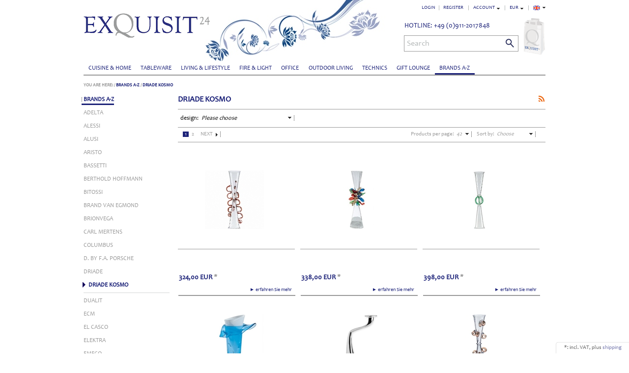

--- FILE ---
content_type: text/html; charset=ISO-8859-15
request_url: http://www.exquisit24.com/Brands-A-Z/DRIADE-KOSMO/
body_size: 114265
content:
<!DOCTYPE HTML>
<html lang="en" >
<head>
            
                
    <title>DRIADE KOSMO </title>
    <meta http-equiv="Content-Type" content="text/html; charset=ISO-8859-15">
    <!--[if IE]>
    <meta http-equiv="X-UA-Compatible" content="IE=9" >
    <![endif]-->
                <meta name="description" content="You are here: Brands A-Z - DRIADE KOSMO. EXQUISIT24 - El Casco, Gufram, Nesmuk">
                <meta name="keywords" content="brands, a-z, driade, kosmo">
    
            <meta property="og:site_name" content="http://www.exquisit24.com/">
        <meta property="fb:app_id" content="145188148840901">
        <meta property="og:title" content="DRIADE KOSMO ">
                    <meta property="og:type" content="website">
            <meta property="og:image" content="http://www.exquisit24.com/out/exquisit/img/basket.png">
            <meta property="og:url" content="http://www.exquisit24.com/">
            

                <link rel="canonical" href="http://www.exquisit24.com/Brands-A-Z/DRIADE-KOSMO/">
        <link rel="shortcut icon" href="http://www.exquisit24.com/out/exquisit/img/favicon.ico">

    
        
        
        
        
    

                            <link rel="alternate" type="application/rss+xml" title="EXQUISIT24/Brands A-Z/DRIADE KOSMO products" href="http://www.exquisit24.de/en/rss/category/DRIADE-KOSMO-Luxus/">
            
    
            

    <base href="http://www.exquisit24.com/">

        <link rel="stylesheet" type="text/css" href="http://www.exquisit24.com/out/exquisit/src/css/libs/superfish.css">
<link rel="stylesheet" type="text/css" href="http://www.exquisit24.com/out/exquisit/src/css/reset.css">
<link rel="stylesheet" type="text/css" href="http://www.exquisit24.com/out/exquisit/src/css/oxid.css">
<!--[if IE 7]><link rel="stylesheet" type="text/css" href="http://www.exquisit24.com/out/exquisit/src/css/ie7.css"><![endif]-->
<!--[if IE 8]><link rel="stylesheet" type="text/css" href="http://www.exquisit24.com/out/exquisit/src/css/ie8.css"><![endif]-->

</head>
  <!-- OXID eShop Community Edition, Version 4, Shopping Cart System (c) OXID eSales AG 2003 - 2025 - http://www.oxid-esales.com -->
<body>
                <div id="page" class=" sidebarLeft">
        <div id="header" class="clear">
  

<div class="topPopList">
        <p id="languageTrigger" class="selectedValue">
                        <a class="flag en" title="English" href="http://www.exquisit24.com/Brands-A-Z/DRIADE-KOSMO/" hreflang="en"><span style="background-image:url('http://www.exquisit24.com/out/exquisit/img/lang/en.png')" >English</span></a>
            
    </p>
    <div class="flyoutBox">
    <ul id="languages" class="corners">
        <li class="active">                <a class="flag en" title="English" href="http://www.exquisit24.com/Brands-A-Z/DRIADE-KOSMO/" hreflang="en"><span style="background-image:url('http://www.exquisit24.com/out/exquisit/img/lang/en.png')" >English</span></a>
            </li>
                                            <li><a class="flag de " title="Deutsch" href="http://www.exquisit24.de/Driade-Kosmo/" hreflang="de"><span style="background-image:url('http://www.exquisit24.com/out/exquisit/img/lang/de.png')">Deutsch</span></a></li>
                                                        <li><a class="flag en selected" title="English" href="http://www.exquisit24.com/Brands-A-Z/DRIADE-KOSMO/" hreflang="en"><span style="background-image:url('http://www.exquisit24.com/out/exquisit/img/lang/en.png')">English</span></a></li>
            
    </ul>
    </div>
</div>
  

    <div class="topPopList">
        <p id="currencyTrigger" class="selectedValue">
                            <a href="http://www.exquisit24.com/Brands-A-Z/DRIADE-KOSMO/?cur=0&amp;lang=1" title="EUR" rel="nofollow"><span>EUR</span></a>
                
    </p>
    <div class="flyoutBox">
    <ul id="currencies" class="corners">
        <li class="active">                    <a href="http://www.exquisit24.com/Brands-A-Z/DRIADE-KOSMO/?cur=0&amp;lang=1" title="EUR" rel="nofollow"><span>EUR</span></a>
                </li>
                                                                                    <li><a class="selected" href="http://www.exquisit24.com/Brands-A-Z/DRIADE-KOSMO/?cur=0&amp;lang=1" title="EUR" rel="nofollow"><span>EUR</span></a>
                                <li><a href="http://www.exquisit24.com/Brands-A-Z/DRIADE-KOSMO/?cur=1&amp;lang=1" title="GBP" rel="nofollow"><span>GBP</span></a>
                                <li><a href="http://www.exquisit24.com/Brands-A-Z/DRIADE-KOSMO/?cur=2&amp;lang=1" title="CHF" rel="nofollow"><span>CHF</span></a>
                                <li><a href="http://www.exquisit24.com/Brands-A-Z/DRIADE-KOSMO/?cur=3&amp;lang=1" title="USD" rel="nofollow"><span>USD</span></a>
                                <li><a href="http://www.exquisit24.com/Brands-A-Z/DRIADE-KOSMO/?cur=4&amp;lang=1" title="RUB" rel="nofollow"><span>RUB</span></a>
            
    </ul>
    </div>
    </div>
  <div class="topPopList">
                            
    
    
    
        <p id="servicesTrigger" class="selectedValue ">
            <a href="#" rel="nofollow"><span>Account</span></a>        </p>
        <div class="flyoutBox">
            <ul id="services" class="corners flyoutMenu">
                
                    <li class="active"><a href="http://www.exquisit24.com/en/my-account/"><span>Account</span></a></li>
                    <li><a href="https://www.exquisit24.de/en/my-account/" rel="nofollow"><span>My Account</span></a></li>
                                        <li><a href="http://www.exquisit24.com/en/my-wish-list/" rel="nofollow"><span>My Wish List</span></a></li>
                                                        
            </ul>
        </div>
    
 </div>
  <ul id="topMenu">
    <li class="login flyout">
       

    
    
    <div id="forgotPassword" class="popupBox corners FXgradGreyLight glowShadow">
        <img src="http://www.exquisit24.com/out/exquisit/img/x.png" alt="" class="closePop">
        Have you forgotten your password?<br>
No problem, here you can set up a new password.<br><br>


<form class="js-oxValidate" action="http://www.exquisit24.com/index.php?lang=1&amp;" name="order" method="post">
  <input type="hidden" name="stoken" value="1C7B24F6"><input type="hidden" name="force_sid" value="">
<input type="hidden" name="lang" value="1">
  <input type="hidden" name="cnid" value="df148371d9c7bdfb5.89721607">
<input type="hidden" name="ldtype" value="grid">

  <input type="hidden" name="fnc" value="forgotpassword">
  <input type="hidden" name="cl" value="forgotpwd">
  <ul class="form clear">
    <li>
        <label>Your e-mail Address:</label>
        <input id="forgotPasswordUserLoginNamePopup" type="text" name="lgn_usr" value="" class="js-oxValidate js-oxValidate_notEmpty js-oxValidate_email">
        <p class="oxValidateError">
            <span class="js-oxError_notEmpty">Specify a value for this required field.</span>
            <span class="js-oxError_email">Please enter a valid e-mail address</span>
                    </p>
    </li>
    <li class="formSubmit">
        <button class="submitButton" type="submit" title="Request Password">Request Password</button>
    </li>
  </ul>
</form>
When you click on 'Request Password', you'll be sent an e-mail with instructions how to set up a new password.<br><br>
    </div>
    <a href="#" id="loginBoxOpener" title="Login">Login</a>
    <form id="login" name="login" action="https://www.exquisit24.de/index.php?lang=1&amp;" method="post">
        <div id="loginBox" class="loginBox" >
            <input type="hidden" name="stoken" value="1C7B24F6"><input type="hidden" name="force_sid" value="">
<input type="hidden" name="lang" value="1">
            <input type="hidden" name="cnid" value="df148371d9c7bdfb5.89721607">
<input type="hidden" name="ldtype" value="grid">

            <input type="hidden" name="fnc" value="login_noredirect">
            <input type="hidden" name="cl" value="alist">
            <input type="hidden" name="pgNr" value="0">
            <input type="hidden" name="CustomError" value="loginBoxErrors">
                        <div class="loginForm corners">
                <h4>Login</h4>
                <p>
                    
                    
                    <label for="loginEmail" class="innerLabel">E-mail address</label>
                    <input id="loginEmail" type="text" name="lgn_usr" value="" class="textbox">
                </p>
                <p>
                    
                    
                    <label for="loginPasword" class="innerLabel">Password</label>
                    <input id="loginPasword" type="password" name="lgn_pwd" class="textbox passwordbox" value=""><strong><a id="forgotPasswordOpener" href="#" title="Forgot password?">?</a></strong>
                </p>
                    
                                <p class="checkFields clear">
                    <input type="checkbox" class="checkbox" value="1" name="lgn_cook" id="remember"><label for="remember">Remember me</label>
                </p>
                                <p>
                    <button type="submit" class="submitButton">Login</button>
                </p>
            </div>
                    </div>
    </form>
    </li>
            <li><a id="registerLink" href="https://www.exquisit24.de/en/open-account/" title="Register">Register</a></li>
      </ul>
    <a id="logo" href="http://www.exquisit24.com/en/home/" title=""><img src="http://www.exquisit24.com/out/exquisit/img/logo.png" alt=""></a>
        	


<ul id="navigation" class="sf-menu">
     

                            
                  
                                    <li >
                <a   href="http://www.exquisit24.com/Cuisine-Home/">Cuisine &amp; Home</a>
                            </li>
                                
                                    <li >
                <a   href="http://www.exquisit24.com/Tableware/">Tableware</a>
                            </li>
                                
                                    <li >
                <a   href="http://www.exquisit24.com/Living-Lifestyle/">Living &amp; Lifestyle</a>
                            </li>
                                
                                    <li >
                <a   href="http://www.exquisit24.com/FIRE-and-LIGHT/">Fire &amp; Light</a>
                            </li>
                                
                                    <li >
                <a   href="http://www.exquisit24.com/en/Office/">Office</a>
                            </li>
                                
                                    <li >
                <a   href="http://www.exquisit24.com/OUTDOOR-and-LIVING/">Outdoor Living</a>
                            </li>
                                
                                    <li >
                <a   href="http://www.exquisit24.com/TECHNICS-exquisit/">Technics</a>
                            </li>
                                
                                    <li >
                <a   href="http://www.exquisit24.com/GIFT-LOUNGE/">Gift Lounge</a>
                            </li>
                                
                                    <li class="current">
                <a  class="current" href="http://www.exquisit24.com/Brands-A-Z/">Brands A-Z</a>
                            </li>
                                                    </ul>        





    <div id="miniBasket" class="basketBox">


                                <img src="http://www.exquisit24.com/out/exquisit/img/basket.png" id="minibasketIcon" alt="Basket">
            </div>

    
    
    <div class="hotline"><p>HOTLINE: +49 (0)911-2017848</p></div>
        	
    
    
    <form class="search" action="http://www.exquisit24.com/index.php?lang=1&amp;" method="get" name="search">
        <div class="searchBox">
            <input type="hidden" name="stoken" value="1C7B24F6"><input type="hidden" name="force_sid" value="">
<input type="hidden" name="lang" value="1">
            <input type="hidden" name="cl" value="search">
            
                <label for="searchParam" class="innerLabel">Search</label>
                <input class="textbox" type="text" id="searchParam" name="searchparam" value="">
            
            <input class="searchSubmit" type="submit" value="">
        </div>
    </form>    	
</div>
                   <div id="breadCrumb"><span>You are here:</span>&nbsp;/&nbsp;<a href="http://www.exquisit24.com/Brands-A-Z/" title="Brands A-Z">Brands A-Z</a>&nbsp;/&nbsp;<a href="http://www.exquisit24.com/Brands-A-Z/DRIADE-KOSMO/" title="DRIADE KOSMO">DRIADE KOSMO</a></div>                            <div id="sidebar">
                

    
            

    
                    <div class="categoryBox">
    <ul class="tree" id="tree">
                                                                                                        <li class="exp">
                    <a href="http://www.exquisit24.com/Brands-A-Z/"><i></i>Brands A-Z </a>
                                            <ul>                                                                                                    <li class=" end">
                    <a href="http://www.exquisit24.com/Brands-A-Z/ADELTA/"><i></i>ADELTA </a>
                                    </li>
                                                                                                <li class=" end">
                    <a href="http://www.exquisit24.com/Brands-A-Z/ALESSI/"><i></i>ALESSI </a>
                                    </li>
                                                                                                                    <li class=" end">
                    <a href="http://www.exquisit24.com/Brands-A-Z/ALUSI/"><i></i>ALUSI </a>
                                    </li>
                                                                                                <li class=" end">
                    <a href="http://www.exquisit24.com/Brands-A-Z/ARISTO/"><i></i>ARISTO </a>
                                    </li>
                                                                                                <li class=" end">
                    <a href="http://www.exquisit24.com/Brands-A-Z/BASSETTI/"><i></i>BASSETTI </a>
                                    </li>
                                                                                                <li class=" end">
                    <a href="http://www.exquisit24.com/Brands-A-Z/BERTHOLD-HOFFMANN/"><i></i>BERTHOLD HOFFMANN </a>
                                    </li>
                                                                                                <li class=" end">
                    <a href="http://www.exquisit24.com/Brands-A-Z/BITOSSI/"><i></i>BITOSSI </a>
                                    </li>
                                                                                                <li class=" end">
                    <a href="http://www.exquisit24.com/Brands-A-Z/BRAND-VAN-EGMOND/"><i></i>BRAND VAN EGMOND </a>
                                    </li>
                                                                                                <li class=" end">
                    <a href="http://www.exquisit24.com/Brands-A-Z/BRIONVEGA/"><i></i>BRIONVEGA </a>
                                    </li>
                                                                                                <li class=" end">
                    <a href="http://www.exquisit24.com/Brands-A-Z/CARL-MERTENS/"><i></i>CARL MERTENS </a>
                                    </li>
                                                                                                <li class=" end">
                    <a href="http://www.exquisit24.com/Brands-A-Z/COLUMBUS/"><i></i>COLUMBUS </a>
                                    </li>
                                                                                                <li class=" end">
                    <a href="http://www.exquisit24.com/Brands-A-Z/D-BY-F-A-PORSCHE/"><i></i>D. BY F.A. PORSCHE </a>
                                    </li>
                                                                                                                    <li class=" end">
                    <a href="http://www.exquisit24.com/Brands-A-Z/DRIADE/"><i></i>DRIADE </a>
                                    </li>
                                                                                                <li class="active end">
                    <a href="http://www.exquisit24.com/Brands-A-Z/DRIADE-KOSMO/"><i></i>DRIADE KOSMO </a>
                                    </li>
                                                                                                <li class=" end">
                    <a href="http://www.exquisit24.com/Brands-A-Z/DUALIT/"><i></i>DUALIT </a>
                                    </li>
                                                                                                <li class=" end">
                    <a href="http://www.exquisit24.com/Brands-A-Z/ECM/"><i></i>ECM </a>
                                    </li>
                                                                                                <li class=" end">
                    <a href="http://www.exquisit24.com/Brands-A-Z/EL-CASCO/"><i></i>EL CASCO </a>
                                    </li>
                                                                                                <li class=" end">
                    <a href="http://www.exquisit24.com/Brands-A-Z/ELEKTRA/"><i></i>ELEKTRA </a>
                                    </li>
                                                                                                <li class=" end">
                    <a href="http://www.exquisit24.com/Brands-A-Z/EMECO/"><i></i>EMECO </a>
                                    </li>
                                                                                                <li class=" end">
                    <a href="http://www.exquisit24.com/Brands-A-Z/EVA-SOLO/"><i></i>EVA SOLO </a>
                                    </li>
                                                                                                <li class=" end">
                    <a href="http://www.exquisit24.com/Brands-A-Z/FAEMA/"><i></i>FAEMA </a>
                                    </li>
                                                                                                <li class=" end">
                    <a href="http://www.exquisit24.com/Brands-A-Z/FIAM-ITALIA/"><i></i>FIAM ITALIA </a>
                                    </li>
                                                                                                <li class=" end">
                    <a href="http://www.exquisit24.com/Brands-A-Z/FLOS/"><i></i>FLOS </a>
                                    </li>
                                                                                                <li class=" end">
                    <a href="http://www.exquisit24.com/Brands-A-Z/FOSCARINI/"><i></i>FOSCARINI </a>
                                    </li>
                                                                                                <li class=" end">
                    <a href="http://www.exquisit24.com/Brands-A-Z/GAIA-GINO/"><i></i>GAIA &amp; GINO </a>
                                    </li>
                                                                                                <li class=" end">
                    <a href="http://www.exquisit24.com/Brands-A-Z/Geneva/"><i></i>Geneva </a>
                                    </li>
                                                                                                <li class=" end">
                    <a href="http://www.exquisit24.com/Brands-A-Z/GEORG-JENSEN/"><i></i>GEORG JENSEN </a>
                                    </li>
                                                                                                <li class=" end">
                    <a href="http://www.exquisit24.com/Brands-A-Z/GLOBAL/"><i></i>GLOBAL </a>
                                    </li>
                                                                                                <li class=" end">
                    <a href="http://www.exquisit24.com/Brands-A-Z/GUFRAM/"><i></i>GUFRAM </a>
                                    </li>
                                                                                                <li class=" end">
                    <a href="http://www.exquisit24.com/Brands-A-Z/Helit/"><i></i>Helit </a>
                                    </li>
                                                                                                <li class=" end">
                    <a href="http://www.exquisit24.com/Brands-A-Z/ILLY/"><i></i>ILLY </a>
                                    </li>
                                                                                                <li class=" end">
                    <a href="http://www.exquisit24.com/Brands-A-Z/INGO-MAURER/"><i></i>INGO MAURER </a>
                                    </li>
                                                                                                <li class=" end">
                    <a href="http://www.exquisit24.com/Brands-A-Z/JACOB-JENSEN/"><i></i>JACOB JENSEN </a>
                                    </li>
                                                                                                <li class=" end">
                    <a href="http://www.exquisit24.com/Brands-A-Z/KASUMI/"><i></i>KASUMI </a>
                                    </li>
                                                                                                <li class=" end">
                    <a href="http://www.exquisit24.com/Brands-A-Z/KEILBACH/"><i></i>KEILBACH </a>
                                    </li>
                                                                                                <li class=" end">
                    <a href="http://www.exquisit24.com/Brands-A-Z/KITCHENAID/"><i></i>KITCHENAID </a>
                                    </li>
                                                                                                <li class=" end">
                    <a href="http://www.exquisit24.com/Brands-A-Z/MEMPHIS-MILANO/"><i></i>MEMPHIS MILANO </a>
                                    </li>
                                                                                                <li class=" end">
                    <a href="http://www.exquisit24.com/Brands-A-Z/MGX/"><i></i>MGX </a>
                                    </li>
                                                                                                                                                            <li class=" end">
                    <a href="http://www.exquisit24.com/Brands-A-Z/PIET-HEIN/"><i></i>PIET HEIN </a>
                                    </li>
                                                                                                <li class=" end">
                    <a href="http://www.exquisit24.com/en/Brands-A-Z/RADIUS-DESIGN/"><i></i>RADIUS DESIGN </a>
                                    </li>
                                                                                                <li class=" end">
                    <a href="http://www.exquisit24.com/Brands-A-Z/REAL-KONZEPT/"><i></i>REAL KONZEPT </a>
                                    </li>
                                                                                                <li class=" end">
                    <a href="http://www.exquisit24.com/Brands-A-Z/ROBERTS/"><i></i>ROBERTS </a>
                                    </li>
                                                                                                <li class=" end">
                    <a href="http://www.exquisit24.com/Brands-A-Z/ROSENDAHL/"><i></i>ROSENDAHL </a>
                                    </li>
                                                                                                                    <li class=" end">
                    <a href="http://www.exquisit24.com/Brands-A-Z/SALVIATI/"><i></i>SALVIATI </a>
                                    </li>
                                                                                                <li class=" end">
                    <a href="http://www.exquisit24.com/Brands-A-Z/SCANDYNA/"><i></i>SCANDYNA </a>
                                    </li>
                                                                                                <li class=" end">
                    <a href="http://www.exquisit24.com/Brands-A-Z/SERAFINI/"><i></i>SERAFINI </a>
                                    </li>
                                                                                                <li class=" end">
                    <a href="http://www.exquisit24.com/Brands-A-Z/SKIA/"><i></i>SKIA </a>
                                    </li>
                                                                                                                    <li class=" end">
                    <a href="http://www.exquisit24.com/Brands-A-Z/SWAROVSKI/"><i></i>SWAROVSKI </a>
                                    </li>
                                                                                                <li class=" end">
                    <a href="http://www.exquisit24.com/Brands-A-Z/SYMO/"><i></i>SYMO </a>
                                    </li>
                                                                                                <li class=" end">
                    <a href="http://www.exquisit24.com/Brands-A-Z/TERZANI/"><i></i>TERZANI </a>
                                    </li>
                                                                                                <li class=" end">
                    <a href="http://www.exquisit24.com/Brands-A-Z/TIBALDI/"><i></i>TIBALDI </a>
                                    </li>
                                                                                                <li class=" end">
                    <a href="http://www.exquisit24.com/Brands-A-Z/TIVOLI-AUDIO/"><i></i>TIVOLI AUDIO </a>
                                    </li>
                                                                                                <li class=" end">
                    <a href="http://www.exquisit24.com/en/Brands-A-Z/Tojiro/"><i></i>Tojiro </a>
                                    </li>
                                                                                                <li class=" end">
                    <a href="http://www.exquisit24.com/Brands-A-Z/VIPP/"><i></i>VIPP </a>
                                    </li>
                                                                                                                    <li class=" end">
                    <a href="http://www.exquisit24.com/exquisit-exquisit-3/WEBER/"><i></i>WEBER </a>
                                    </li>
                                                                                                <li class=" end">
                    <a href="http://www.exquisit24.com/Brands-A-Z/XO/"><i></i>XO </a>
                                    </li>
                        </ul>
                                    </li>
                            </ul>
            <div class="categoryTagsBox">
                        <h3>Tags</h3>
            <div class="categoryTags">
                                    <a class="tagitem_100" href="http://www.exquisit24.com/en/tag/zwilling/">zwilling</a>
                                    <a class="tagitem_400" href="http://www.exquisit24.com/en/tag/wiener/">wiener</a>
                                    <a class="tagitem_100" href="http://www.exquisit24.com/en/tag/vase/">vase</a>
                                    <a class="tagitem_100" href="http://www.exquisit24.com/en/tag/serie-guido/">serie,guido</a>
                                    <a class="tagitem_300" href="http://www.exquisit24.com/en/tag/sarah/">sarah</a>
                                    <a class="tagitem_100" href="http://www.exquisit24.com/en/tag/rashid-skulptur-symbolik-totem-bitossi/">rashid,skulptur,symbolik,totem,bitossi</a>
                                    <a class="tagitem_300" href="http://www.exquisit24.com/en/tag/pott/">pott</a>
                                    <a class="tagitem_100" href="http://www.exquisit24.com/en/tag/michael/">michael</a>
                                    <a class="tagitem_300" href="http://www.exquisit24.com/en/tag/messer/">messer</a>
                                    <a class="tagitem_100" href="http://www.exquisit24.com/en/tag/mello-Luxus/">mello,</a>
                                    <a class="tagitem_100" href="http://www.exquisit24.com/en/tag/manicure/">manicure</a>
                                    <a class="tagitem_300" href="http://www.exquisit24.com/en/tag/kueche/">k&uuml;che</a>
                                    <a class="tagitem_100" href="http://www.exquisit24.com/en/tag/exquisit24-exquisit24-eu-exquisit24-de-driade-odette-tafelaufsatz-schale-silber/">exquisit24,exquisit24.eu,exquisit24.de,driade,odette,tafelaufsatz,schale,silber</a>
                                    <a class="tagitem_100" href="http://www.exquisit24.com/en/tag/exquisit24-exquisit-exquisit24-eu-exquisit24-de-exquisit24-com-exquisit24-ch-exklusiv-exklusiv24-skulptur-loft-wohnen-garderobe-office-gufram-cactus-kaktus-kleiderstaender-multipli/">exquisit24,exquisit,exquisit24.eu,exquisit24.de,exquisit24.com,exquisit24.ch,exklusiv,exklusiv24,skulptur,loft,wohnen,garderobe,office,gufram,cactus,kaktus,kleiderst&auml;nder,multipli</a>
                                    <a class="tagitem_100" href="http://www.exquisit24.com/en/tag/drocco-franco/">drocco,franco</a>
                                    <a class="tagitem_200" href="http://www.exquisit24.com/en/tag/driade-driade/">driade,driade</a>
                                    <a class="tagitem_300" href="http://www.exquisit24.com/en/tag/brotmesser/">brotmesser</a>
                                    <a class="tagitem_100" href="http://www.exquisit24.com/en/tag/bitossi/">bitossi</a>
                                    <a class="tagitem_200" href="http://www.exquisit24.com/en/tag/aurora/">aurora</a>
                                    <a class="tagitem_100" href="http://www.exquisit24.com/en/tag/alessi/">alessi</a>
                                                    <br>
                    <a href="http://www.exquisit24.com/en/tags/" class="readMore">More...</a>
                            </div>
        </div>
    </div>
            

    
    
    
            

    
            

    
            

    
         
    
               
    
    
             
     
    
        
    

            </div>
                <div id="content">
                                                                        
        
            <h1 class="pageHead">DRIADE KOSMO
                                                <a class="rss js-external" id="rssActiveCategory" href="http://www.exquisit24.de/en/rss/category/DRIADE-KOSMO-Luxus/" title="EXQUISIT24/Brands A-Z/DRIADE KOSMO products"><img src="http://www.exquisit24.com/out/exquisit/img/rss.png" alt="EXQUISIT24/Brands A-Z/DRIADE KOSMO products"><span class="FXgradOrange corners glowShadow">EXQUISIT24/Brands A-Z/DRIADE KOSMO products</span></a>
                    </h1>
        <div class="listRefine clear bottomRound">
                        <form method="post" action="http://www.exquisit24.com/index.php?lang=1&amp;" name="_filterlist" id="filterList">
    <div class="listFilter js-fnSubmit clear">
        <input type="hidden" name="stoken" value="1C7B24F6"><input type="hidden" name="force_sid" value="">
<input type="hidden" name="lang" value="1">
        <input type="hidden" name="cnid" value="df148371d9c7bdfb5.89721607">
<input type="hidden" name="ldtype" value="grid">

        <input type="hidden" name="cl" value="alist">
        <input type="hidden" name="tpl" value="">
        <input type="hidden" name="fnc" value="executefilter">
        <input type="hidden" name="fname" value="">
        
        
                                                                                            <div class="dropDown js-fnSubmit" id="attributeFilter[8a142c3fd8f69f6d0.34274236]">
                <p>
                    <label>design: </label>
                    <span>
                                                    Please choose
                                            </span>
                </p>
                <input type="hidden" name="attrfilter[8a142c3fd8f69f6d0.34274236]" value="">
                <ul class="drop FXgradGreyLight shadow">
                                                                <li><a rel="Vittorio Locatelli" href="#"  >Vittorio Locatelli</a></li>
                                    </ul>
            </div>
            </div>
    </form>
<div class="refineParams clear">
                <div class="pager " id="itemsPager">
                                               <a href="http://www.exquisit24.com/Brands-A-Z/DRIADE-KOSMO/" class="page active">1</a>
                                                              <a href="http://www.exquisit24.com/Brands-A-Z/DRIADE-KOSMO/2/" class="page">2</a>
                                               <a class="next" href="http://www.exquisit24.com/Brands-A-Z/DRIADE-KOSMO/2/">Next</a>
         </div>
                                        
    
    <div class="dropDown js-fnLink" id="sortItems">
        <p>
            <label>Sort by:</label>
            <span class="">
                                    Choose
                            </span>
        </p>
        <ul class="drop FXgradGreyLight shadow">
                            <li class="asc">
                    <a href="http://www.exquisit24.com/Brands-A-Z/DRIADE-KOSMO/?ldtype=grid&amp;_artperpage=42&amp;listorderby=oxprice&amp;listorder=asc&amp;pgNr=0&amp;lang=1&amp;cl=alist&amp;searchparam=&amp;cnid=df148371d9c7bdfb5.89721607" ><span>Price</span></a>
                </li>
                <li class="desc">
                    <a href="http://www.exquisit24.com/Brands-A-Z/DRIADE-KOSMO/?ldtype=grid&amp;_artperpage=42&amp;listorderby=oxprice&amp;listorder=desc&amp;pgNr=0&amp;lang=1&amp;cl=alist&amp;searchparam=&amp;cnid=df148371d9c7bdfb5.89721607" ><span>Price</span></a>
                </li>
                    </ul>
    </div>
                

<div class="dropDown js-fnLink" id="itemsPerPage">
    <p>
        <label>Products per page:</label>
        <span>
                            42
                    </span>
    </p>
    <ul class="drop FXgradGreyLight shadow">
                    <li><a href="http://www.exquisit24.com/Brands-A-Z/DRIADE-KOSMO/?ldtype=&amp;_artperpage=42+++Artikel&amp;pgNr=0&amp;lang=1&amp;cl=alist&amp;searchparam=&amp;cnid=df148371d9c7bdfb5.89721607" rel="nofollow" >42   Artikel</a></li>
                    <li><a href="http://www.exquisit24.com/Brands-A-Z/DRIADE-KOSMO/?ldtype=&amp;_artperpage=100+Artikel&amp;pgNr=0&amp;lang=1&amp;cl=alist&amp;searchparam=&amp;cnid=df148371d9c7bdfb5.89721607" rel="nofollow" >100 Artikel</a></li>
            </ul>
</div>                    </div>        </div>
                

    <ul class="gridView clear" id="productList">
                    <li class="productData" itemscope itemtype="http://schema.org/Product">
                                     
    <meta itemprop='productID' content='sku:8901570'>
    <a id="productList_1" itemprop="url" href="http://www.exquisit24.com/en/Brands-A-Z/DRIADE-KOSMO/8901570.html" class="titleBlock title fn" title="">
       <div class="gridPicture">
           <img itemprop="image" src="http://www.exquisit24.com/out/pictures/generated/product/thumb/155_155_100/driade-kollektions-glas-bibi-1-borek-sipek_th.jpg" alt="">
       </div>
    <div class="listhover">   
        <span itemprop="name"></span>
       <div class="moreinfo"><p>&#9658; erfahren Sie mehr &nbsp;&nbsp;&nbsp;</p></div>
    </a>
    </div>
    
    
        <div class="priceBlock" itemprop="offers" itemscope itemtype="http://schema.org/Offer">
                                    
                                            
                                            <strong><span itemprop="price">324,00</span> <small>EUR</small> <meta itemprop="priceCurrency" content="EUR"><span style="color:#999"> *</span></strong>
                                    
                                    
    
                                                        <a href="http://www.exquisit24.com/Brands-A-Z/DRIADE-KOSMO/?listtype=&amp;fnc=tobasket&amp;aid=06b3fdcb6990c8a44b14a99a1fa6721f&amp;am=1" class="toCart button" title="To cart">To cart</a>
                                    </div>
   </li>
                                <li class="productData" itemscope itemtype="http://schema.org/Product">
                                     
    <meta itemprop='productID' content='sku:89028082'>
    <a id="productList_2" itemprop="url" href="http://www.exquisit24.com/en/Brands-A-Z/DRIADE-KOSMO/89028082.html" class="titleBlock title fn" title="">
       <div class="gridPicture">
           <img itemprop="image" src="http://www.exquisit24.com/out/pictures/generated/product/thumb/155_155_100/driade-kollektions-glas-marina-borek-sipek_th.jpg" alt="">
       </div>
    <div class="listhover">   
        <span itemprop="name"></span>
       <div class="moreinfo"><p>&#9658; erfahren Sie mehr &nbsp;&nbsp;&nbsp;</p></div>
    </a>
    </div>
    
    
        <div class="priceBlock" itemprop="offers" itemscope itemtype="http://schema.org/Offer">
                                    
                                            
                                            <strong><span itemprop="price">338,00</span> <small>EUR</small> <meta itemprop="priceCurrency" content="EUR"><span style="color:#999"> *</span></strong>
                                    
                                    
    
                                                        <a href="http://www.exquisit24.com/Brands-A-Z/DRIADE-KOSMO/?listtype=&amp;fnc=tobasket&amp;aid=06b403b97478698c4eafad1d104b572f&amp;am=1" class="toCart button" title="To cart">To cart</a>
                                    </div>
   </li>
                                <li class="productData" itemscope itemtype="http://schema.org/Product">
                                     
    <meta itemprop='productID' content='sku:8901568'>
    <a id="productList_3" itemprop="url" href="http://www.exquisit24.com/en/Brands-A-Z/DRIADE-KOSMO/8901568.html" class="titleBlock title fn" title="">
       <div class="gridPicture">
           <img itemprop="image" src="http://www.exquisit24.com/out/pictures/generated/product/thumb/155_155_100/driade-kollektions-glas-bossuet-borek-sipek_th.jpg" alt="">
       </div>
    <div class="listhover">   
        <span itemprop="name"></span>
       <div class="moreinfo"><p>&#9658; erfahren Sie mehr &nbsp;&nbsp;&nbsp;</p></div>
    </a>
    </div>
    
    
        <div class="priceBlock" itemprop="offers" itemscope itemtype="http://schema.org/Offer">
                                    
                                            
                                            <strong><span itemprop="price">398,00</span> <small>EUR</small> <meta itemprop="priceCurrency" content="EUR"><span style="color:#999"> *</span></strong>
                                    
                                    
    
                                                        <a href="http://www.exquisit24.com/Brands-A-Z/DRIADE-KOSMO/?listtype=&amp;fnc=tobasket&amp;aid=06b7d2404e6eb3b9783f4be8ffb104e1&amp;am=1" class="toCart button" title="To cart">To cart</a>
                                    </div>
   </li>
                                <li class="productData" itemscope itemtype="http://schema.org/Product">
                                     
    <meta itemprop='productID' content='sku:8902084'>
    <a id="productList_4" itemprop="url" href="http://www.exquisit24.com/en/Brands-A-Z/DRIADE-KOSMO/8902084.html" class="titleBlock title fn" title="">
       <div class="gridPicture">
           <img itemprop="image" src="http://www.exquisit24.com/out/pictures/generated/product/thumb/155_155_100/driade-kollektions-glas-laura-borek-sipek_th.jpg" alt="">
       </div>
    <div class="listhover">   
        <span itemprop="name"></span>
       <div class="moreinfo"><p>&#9658; erfahren Sie mehr &nbsp;&nbsp;&nbsp;</p></div>
    </a>
    </div>
    
    
        <div class="priceBlock" itemprop="offers" itemscope itemtype="http://schema.org/Offer">
                                    
                                            
                                            <strong><span itemprop="price">198,00</span> <small>EUR</small> <meta itemprop="priceCurrency" content="EUR"><span style="color:#999"> *</span></strong>
                                    
                                    
    
                                                        <a href="http://www.exquisit24.com/Brands-A-Z/DRIADE-KOSMO/?listtype=&amp;fnc=tobasket&amp;aid=06b91cbaa38da94788b9a06070bfe742&amp;am=1" class="toCart button" title="To cart">To cart</a>
                                    </div>
   </li>
                                <li class="productData" itemscope itemtype="http://schema.org/Product">
                                     
    <meta itemprop='productID' content='sku:8901415'>
    <a id="productList_5" itemprop="url" href="http://www.exquisit24.com/en/Brands-A-Z/DRIADE-KOSMO/8901415.html" class="titleBlock title fn" title="">
       <div class="gridPicture">
           <img itemprop="image" src="http://www.exquisit24.com/out/pictures/generated/product/thumb/155_155_100/driade-kerzenleuchter-turner-xavier-lust_th.jpg" alt="">
       </div>
    <div class="listhover">   
        <span itemprop="name"></span>
       <div class="moreinfo"><p>&#9658; erfahren Sie mehr &nbsp;&nbsp;&nbsp;</p></div>
    </a>
    </div>
    
    
        <div class="priceBlock" itemprop="offers" itemscope itemtype="http://schema.org/Offer">
                                    
                                            
                                            <strong><span itemprop="price">98,00</span> <small>EUR</small> <meta itemprop="priceCurrency" content="EUR"><span style="color:#999"> *</span></strong>
                                    
                                    
    
                                                        <a href="http://www.exquisit24.com/Brands-A-Z/DRIADE-KOSMO/?listtype=&amp;fnc=tobasket&amp;aid=06bb42814470dad88b0fffcd7fa4f9b1&amp;am=1" class="toCart button" title="To cart">To cart</a>
                                    </div>
   </li>
                                <li class="productData" itemscope itemtype="http://schema.org/Product">
                                     
    <meta itemprop='productID' content='sku:8901576'>
    <a id="productList_6" itemprop="url" href="http://www.exquisit24.com/en/Brands-A-Z/DRIADE-KOSMO/8901576.html" class="titleBlock title fn" title="">
       <div class="gridPicture">
           <img itemprop="image" src="http://www.exquisit24.com/out/pictures/generated/product/thumb/155_155_100/driade-kollektions-glas-bing-borek-sipek_th.jpg" alt="">
       </div>
    <div class="listhover">   
        <span itemprop="name"></span>
       <div class="moreinfo"><p>&#9658; erfahren Sie mehr &nbsp;&nbsp;&nbsp;</p></div>
    </a>
    </div>
    
    
        <div class="priceBlock" itemprop="offers" itemscope itemtype="http://schema.org/Offer">
                                    
                                            
                                            <strong><span itemprop="price">324,00</span> <small>EUR</small> <meta itemprop="priceCurrency" content="EUR"><span style="color:#999"> *</span></strong>
                                    
                                    
    
                                                        <a href="http://www.exquisit24.com/Brands-A-Z/DRIADE-KOSMO/?listtype=&amp;fnc=tobasket&amp;aid=06bc49bcf3ec5200d89f5a2580cc1d65&amp;am=1" class="toCart button" title="To cart">To cart</a>
                                    </div>
   </li>
                                <li class="productData" itemscope itemtype="http://schema.org/Product">
                                                 
    <meta itemprop='productID' content='sku:8901435'>
    <a id="productList_7" itemprop="url" href="http://www.exquisit24.com/en/Brands-A-Z/DRIADE-KOSMO/8901435.html" class="titleBlock title fn" title="">
       <div class="gridPicture">
           <img itemprop="image" src="http://www.exquisit24.com/out/pictures/generated/product/thumb/155_155_100/driade-kollkektions-glas-luynes-borek-sipek_th.jpg" alt="">
       </div>
    <div class="listhover">   
        <span itemprop="name"></span>
       <div class="moreinfo"><p>&#9658; erfahren Sie mehr &nbsp;&nbsp;&nbsp;</p></div>
    </a>
    </div>
    
    
        <div class="priceBlock" itemprop="offers" itemscope itemtype="http://schema.org/Offer">
                                    
                                            
                                            <strong><span itemprop="price">198,00</span> <small>EUR</small> <meta itemprop="priceCurrency" content="EUR"><span style="color:#999"> *</span></strong>
                                    
                                    
    
                                    <a href="http://www.exquisit24.com/en/Brands-A-Z/DRIADE-KOSMO/8901435.html" class="toCart button">more Info</a>
                                    </div>
   </li>
                                <li class="productData" itemscope itemtype="http://schema.org/Product">
                                     
    <meta itemprop='productID' content='sku:8914513'>
    <a id="productList_8" itemprop="url" href="http://www.exquisit24.com/en/Brands-A-Z/DRIADE-KOSMO/Driade-Schale-und-Vase-Adelaide-II.html" class="titleBlock title fn" title="">
       <div class="gridPicture">
           <img itemprop="image" src="http://www.exquisit24.com/out/pictures/generated/product/thumb/155_155_100/exquisit24_driade_8914513_th.jpg" alt="">
       </div>
    <div class="listhover">   
        <span itemprop="name"></span>
       <div class="moreinfo"><p>&#9658; erfahren Sie mehr &nbsp;&nbsp;&nbsp;</p></div>
    </a>
    </div>
    
    
        <div class="priceBlock" itemprop="offers" itemscope itemtype="http://schema.org/Offer">
                                    
                                            
                                            <strong><span itemprop="price">1.638,00</span> <small>EUR</small> <meta itemprop="priceCurrency" content="EUR"><span style="color:#999"> *</span></strong>
                                    
                                    
    
                                                        <a href="http://www.exquisit24.com/Brands-A-Z/DRIADE-KOSMO/?listtype=&amp;fnc=tobasket&amp;aid=39a4836a069b7fcb2.34881761&amp;am=1" class="toCart button" title="To cart">To cart</a>
                                    </div>
   </li>
                                <li class="productData" itemscope itemtype="http://schema.org/Product">
                                     
    <meta itemprop='productID' content='sku:8914519'>
    <a id="productList_9" itemprop="url" href="http://www.exquisit24.com/en/Brands-A-Z/DRIADE-KOSMO/8914519.html" class="titleBlock title fn" title="">
       <div class="gridPicture">
           <img itemprop="image" src="http://www.exquisit24.com/out/pictures/generated/product/thumb/155_155_100/exquisit24_driade_8914519_th.jpg" alt="">
       </div>
    <div class="listhover">   
        <span itemprop="name"></span>
       <div class="moreinfo"><p>&#9658; erfahren Sie mehr &nbsp;&nbsp;&nbsp;</p></div>
    </a>
    </div>
    
    
        <div class="priceBlock" itemprop="offers" itemscope itemtype="http://schema.org/Offer">
                                    
                                            
                                            <strong><span itemprop="price">644,00</span> <small>EUR</small> <meta itemprop="priceCurrency" content="EUR"><span style="color:#999"> *</span></strong>
                                    
                                    
    
                                                        <a href="http://www.exquisit24.com/Brands-A-Z/DRIADE-KOSMO/?listtype=&amp;fnc=tobasket&amp;aid=39a4836a06b91bde1.24869846&amp;am=1" class="toCart button" title="To cart">To cart</a>
                                    </div>
   </li>
                                <li class="productData" itemscope itemtype="http://schema.org/Product">
                                     
    <meta itemprop='productID' content='sku:8914510'>
    <a id="productList_10" itemprop="url" href="http://www.exquisit24.com/en/Brands-A-Z/DRIADE-KOSMO/8914510.html" class="titleBlock title fn" title="">
       <div class="gridPicture">
           <img itemprop="image" src="http://www.exquisit24.com/out/pictures/generated/product/thumb/155_155_100/exquisit24_driade_8914510_th.jpg" alt="">
       </div>
    <div class="listhover">   
        <span itemprop="name"></span>
       <div class="moreinfo"><p>&#9658; erfahren Sie mehr &nbsp;&nbsp;&nbsp;</p></div>
    </a>
    </div>
    
    
        <div class="priceBlock" itemprop="offers" itemscope itemtype="http://schema.org/Offer">
                                    
                                            
                                            <strong><span itemprop="price">1.138,00</span> <small>EUR</small> <meta itemprop="priceCurrency" content="EUR"><span style="color:#999"> *</span></strong>
                                    
                                    
    
                                                        <a href="http://www.exquisit24.com/Brands-A-Z/DRIADE-KOSMO/?listtype=&amp;fnc=tobasket&amp;aid=39a4836a06b92dfb5.57474175&amp;am=1" class="toCart button" title="To cart">To cart</a>
                                    </div>
   </li>
                                <li class="productData" itemscope itemtype="http://schema.org/Product">
                                     
    <meta itemprop='productID' content='sku:8920688'>
    <a id="productList_11" itemprop="url" href="http://www.exquisit24.com/en/Brands-A-Z/DRIADE-KOSMO/8920688.html" class="titleBlock title fn" title="">
       <div class="gridPicture">
           <img itemprop="image" src="http://www.exquisit24.com/out/pictures/generated/product/thumb/155_155_100/exq24_driade_8920688_th.jpg" alt="">
       </div>
    <div class="listhover">   
        <span itemprop="name"></span>
       <div class="moreinfo"><p>&#9658; erfahren Sie mehr &nbsp;&nbsp;&nbsp;</p></div>
    </a>
    </div>
    
    
        <div class="priceBlock" itemprop="offers" itemscope itemtype="http://schema.org/Offer">
                                    
                                            
                                            <strong><span itemprop="price">244,00</span> <small>EUR</small> <meta itemprop="priceCurrency" content="EUR"><span style="color:#999"> *</span></strong>
                                    
                                    <span id="productPricePerUnit_productList_11" class="pricePerUnit">
                        1 1 | 244,00 <small>EUR</small>/1
                    </span>
                                    
    
                                                        <a href="http://www.exquisit24.com/Brands-A-Z/DRIADE-KOSMO/?listtype=&amp;fnc=tobasket&amp;aid=39a4836a06e1252f6.25895881&amp;am=1" class="toCart button" title="To cart">To cart</a>
                                    </div>
   </li>
                                <li class="productData" itemscope itemtype="http://schema.org/Product">
                                     
    <meta itemprop='productID' content='sku:8901275'>
    <a id="productList_12" itemprop="url" href="http://www.exquisit24.com/en/Brands-A-Z/DRIADE-KOSMO/8901275.html" class="titleBlock title fn" title="">
       <div class="gridPicture">
           <img itemprop="image" src="http://www.exquisit24.com/out/pictures/generated/product/thumb/155_155_100/driade-pierre-sipek_th.jpg" alt="">
       </div>
    <div class="listhover">   
        <span itemprop="name"></span>
       <div class="moreinfo"><p>&#9658; erfahren Sie mehr &nbsp;&nbsp;&nbsp;</p></div>
    </a>
    </div>
    
    
        <div class="priceBlock" itemprop="offers" itemscope itemtype="http://schema.org/Offer">
                                    
                                            
                                            <strong><span itemprop="price">898,00</span> <small>EUR</small> <meta itemprop="priceCurrency" content="EUR"><span style="color:#999"> *</span></strong>
                                    
                                    
    
                                                        <a href="http://www.exquisit24.com/Brands-A-Z/DRIADE-KOSMO/?listtype=&amp;fnc=tobasket&amp;aid=39a4836a06e15f076.28590208&amp;am=1" class="toCart button" title="To cart">To cart</a>
                                    </div>
   </li>
                                <li class="productData" itemscope itemtype="http://schema.org/Product">
                                                 
    <meta itemprop='productID' content='sku:8920686'>
    <a id="productList_13" itemprop="url" href="http://www.exquisit24.com/en/Brands-A-Z/DRIADE-KOSMO/8920686.html" class="titleBlock title fn" title="">
       <div class="gridPicture">
           <img itemprop="image" src="http://www.exquisit24.com/out/pictures/generated/product/thumb/155_155_100/exq24_driade_8920686_th.jpg" alt="">
       </div>
    <div class="listhover">   
        <span itemprop="name"></span>
       <div class="moreinfo"><p>&#9658; erfahren Sie mehr &nbsp;&nbsp;&nbsp;</p></div>
    </a>
    </div>
    
    
        <div class="priceBlock" itemprop="offers" itemscope itemtype="http://schema.org/Offer">
                                    
                                            
                                            <strong><span itemprop="price">54,00</span> <small>EUR</small> <meta itemprop="priceCurrency" content="EUR"><span style="color:#999"> *</span></strong>
                                    
                                    <span id="productPricePerUnit_productList_13" class="pricePerUnit">
                        1 1 | 54,00 <small>EUR</small>/1
                    </span>
                                    
    
                                    <a href="http://www.exquisit24.com/en/Brands-A-Z/DRIADE-KOSMO/8920686.html" class="toCart button">more Info</a>
                                    </div>
   </li>
                                <li class="productData" itemscope itemtype="http://schema.org/Product">
                                     
    <meta itemprop='productID' content='sku:8920681'>
    <a id="productList_14" itemprop="url" href="http://www.exquisit24.com/en/Brands-A-Z/DRIADE-KOSMO/8920681.html" class="titleBlock title fn" title="">
       <div class="gridPicture">
           <img itemprop="image" src="http://www.exquisit24.com/out/pictures/generated/product/thumb/155_155_100/exquisit24_driade_8920681_th.jpg" alt="">
       </div>
    <div class="listhover">   
        <span itemprop="name"></span>
       <div class="moreinfo"><p>&#9658; erfahren Sie mehr &nbsp;&nbsp;&nbsp;</p></div>
    </a>
    </div>
    
    
        <div class="priceBlock" itemprop="offers" itemscope itemtype="http://schema.org/Offer">
                                    
                                            
                                            <strong><span itemprop="price">198,00</span> <small>EUR</small> <meta itemprop="priceCurrency" content="EUR"><span style="color:#999"> *</span></strong>
                                    
                                    <span id="productPricePerUnit_productList_14" class="pricePerUnit">
                        6 1 | 33,00 <small>EUR</small>/1
                    </span>
                                    
    
                                                        <a href="http://www.exquisit24.com/Brands-A-Z/DRIADE-KOSMO/?listtype=&amp;fnc=tobasket&amp;aid=39a4836a070601f05.35586374&amp;am=1" class="toCart button" title="To cart">To cart</a>
                                    </div>
   </li>
                                <li class="productData" itemscope itemtype="http://schema.org/Product">
                                     
    <meta itemprop='productID' content='sku:8902716'>
    <a id="productList_15" itemprop="url" href="http://www.exquisit24.com/en/Brands-A-Z/DRIADE-KOSMO/8902716.html" class="titleBlock title fn" title="">
       <div class="gridPicture">
           <img itemprop="image" src="http://www.exquisit24.com/out/pictures/generated/product/1/155_155_100/nopic.jpg" alt="">
       </div>
    <div class="listhover">   
        <span itemprop="name"></span>
       <div class="moreinfo"><p>&#9658; erfahren Sie mehr &nbsp;&nbsp;&nbsp;</p></div>
    </a>
    </div>
    
    
        <div class="priceBlock" itemprop="offers" itemscope itemtype="http://schema.org/Offer">
                                    
                                            
                                            <strong><span itemprop="price">108,00</span> <small>EUR</small> <meta itemprop="priceCurrency" content="EUR"><span style="color:#999"> *</span></strong>
                                    
                                    
    
                                                        <a href="http://www.exquisit24.com/Brands-A-Z/DRIADE-KOSMO/?listtype=&amp;fnc=tobasket&amp;aid=39a4836a07094e0c4.55163118&amp;am=1" class="toCart button" title="To cart">To cart</a>
                                    </div>
   </li>
                                <li class="productData" itemscope itemtype="http://schema.org/Product">
                                     
    <meta itemprop='productID' content='sku:8920670'>
    <a id="productList_16" itemprop="url" href="http://www.exquisit24.com/en/Brands-A-Z/DRIADE-KOSMO/8920670.html" class="titleBlock title fn" title="">
       <div class="gridPicture">
           <img itemprop="image" src="http://www.exquisit24.com/out/pictures/generated/product/thumb/155_155_100/driade-tafelservice-tws-rami_th.jpg" alt="">
       </div>
    <div class="listhover">   
        <span itemprop="name"></span>
       <div class="moreinfo"><p>&#9658; erfahren Sie mehr &nbsp;&nbsp;&nbsp;</p></div>
    </a>
    </div>
    
    
        <div class="priceBlock" itemprop="offers" itemscope itemtype="http://schema.org/Offer">
                                    
                                            
                                            <strong><span itemprop="price">234,00</span> <small>EUR</small> <meta itemprop="priceCurrency" content="EUR"><span style="color:#999"> *</span></strong>
                                    
                                    <span id="productPricePerUnit_productList_16" class="pricePerUnit">
                        6 1 | 39,00 <small>EUR</small>/1
                    </span>
                                    
    
                                                        <a href="http://www.exquisit24.com/Brands-A-Z/DRIADE-KOSMO/?listtype=&amp;fnc=tobasket&amp;aid=3f30a436bc7ea324d83f22dfdc757f1c&amp;am=1" class="toCart button" title="To cart">To cart</a>
                                    </div>
   </li>
                                <li class="productData" itemscope itemtype="http://schema.org/Product">
                                     
    <meta itemprop='productID' content='sku:8916110'>
    <a id="productList_17" itemprop="url" href="http://www.exquisit24.com/en/Brands-A-Z/DRIADE-KOSMO/8916110.html" class="titleBlock title fn" title="">
       <div class="gridPicture">
           <img itemprop="image" src="http://www.exquisit24.com/out/pictures/generated/product/1/155_155_100/driade-kachnar-1-tafelaufsatz-schale.jpg" alt="">
       </div>
    <div class="listhover">   
        <span itemprop="name"></span>
       <div class="moreinfo"><p>&#9658; erfahren Sie mehr &nbsp;&nbsp;&nbsp;</p></div>
    </a>
    </div>
    
    
        <div class="priceBlock" itemprop="offers" itemscope itemtype="http://schema.org/Offer">
                                    
                                            
                                            <strong><span itemprop="price">798,00</span> <small>EUR</small> <meta itemprop="priceCurrency" content="EUR"><span style="color:#999"> *</span></strong>
                                    
                                    
    
                                                        <a href="http://www.exquisit24.com/Brands-A-Z/DRIADE-KOSMO/?listtype=&amp;fnc=tobasket&amp;aid=3f31baa5206c930ed65892076d487ad4&amp;am=1" class="toCart button" title="To cart">To cart</a>
                                    </div>
   </li>
                                <li class="productData" itemscope itemtype="http://schema.org/Product">
                                     
    <meta itemprop='productID' content='sku:8916115'>
    <a id="productList_18" itemprop="url" href="http://www.exquisit24.com/en/Brands-A-Z/DRIADE-KOSMO/8916115.html" class="titleBlock title fn" title="">
       <div class="gridPicture">
           <img itemprop="image" src="http://www.exquisit24.com/out/pictures/generated/product/1/155_155_100/nopic.jpg" alt="">
       </div>
    <div class="listhover">   
        <span itemprop="name"></span>
       <div class="moreinfo"><p>&#9658; erfahren Sie mehr &nbsp;&nbsp;&nbsp;</p></div>
    </a>
    </div>
    
    
        <div class="priceBlock" itemprop="offers" itemscope itemtype="http://schema.org/Offer">
                                    
                                            
                                            <strong><span itemprop="price">798,00</span> <small>EUR</small> <meta itemprop="priceCurrency" content="EUR"><span style="color:#999"> *</span></strong>
                                    
                                    
    
                                                        <a href="http://www.exquisit24.com/Brands-A-Z/DRIADE-KOSMO/?listtype=&amp;fnc=tobasket&amp;aid=3f32f73a5185a96572a1902079c1ecc4&amp;am=1" class="toCart button" title="To cart">To cart</a>
                                    </div>
   </li>
                                <li class="productData" itemscope itemtype="http://schema.org/Product">
                                     
    <meta itemprop='productID' content='sku:8914115'>
    <a id="productList_19" itemprop="url" href="http://www.exquisit24.com/en/Brands-A-Z/DRIADE-KOSMO/8914115.html" class="titleBlock title fn" title="">
       <div class="gridPicture">
           <img itemprop="image" src="http://www.exquisit24.com/out/pictures/generated/product/thumb/155_155_100/driade-kerzenleuchter-seven_th.jpg" alt="">
       </div>
    <div class="listhover">   
        <span itemprop="name"></span>
       <div class="moreinfo"><p>&#9658; erfahren Sie mehr &nbsp;&nbsp;&nbsp;</p></div>
    </a>
    </div>
    
    
        <div class="priceBlock" itemprop="offers" itemscope itemtype="http://schema.org/Offer">
                                    
                                            
                                            <strong><span itemprop="price">258,00</span> <small>EUR</small> <meta itemprop="priceCurrency" content="EUR"><span style="color:#999"> *</span></strong>
                                    
                                    
    
                                                        <a href="http://www.exquisit24.com/Brands-A-Z/DRIADE-KOSMO/?listtype=&amp;fnc=tobasket&amp;aid=3f3747d05ac8bb3efc36a8ab5ec293c3&amp;am=1" class="toCart button" title="To cart">To cart</a>
                                    </div>
   </li>
                                <li class="productData" itemscope itemtype="http://schema.org/Product">
                                     
    <meta itemprop='productID' content='sku:8916120'>
    <a id="productList_20" itemprop="url" href="http://www.exquisit24.com/en/Brands-A-Z/DRIADE-KOSMO/8916120.html" class="titleBlock title fn" title="">
       <div class="gridPicture">
           <img itemprop="image" src="http://www.exquisit24.com/out/pictures/generated/product/1/155_155_100/driade-kachnar-tafelaufsatz-schale-singh-mann.jpg" alt="">
       </div>
    <div class="listhover">   
        <span itemprop="name"></span>
       <div class="moreinfo"><p>&#9658; erfahren Sie mehr &nbsp;&nbsp;&nbsp;</p></div>
    </a>
    </div>
    
    
        <div class="priceBlock" itemprop="offers" itemscope itemtype="http://schema.org/Offer">
                                    
                                            
                                            <strong><span itemprop="price">798,00</span> <small>EUR</small> <meta itemprop="priceCurrency" content="EUR"><span style="color:#999"> *</span></strong>
                                    
                                    
    
                                                        <a href="http://www.exquisit24.com/Brands-A-Z/DRIADE-KOSMO/?listtype=&amp;fnc=tobasket&amp;aid=3f37d43952797b97e4b9b6e4a9a89442&amp;am=1" class="toCart button" title="To cart">To cart</a>
                                    </div>
   </li>
                                <li class="productData" itemscope itemtype="http://schema.org/Product">
                                     
    <meta itemprop='productID' content='sku:8916135'>
    <a id="productList_21" itemprop="url" href="http://www.exquisit24.com/en/Brands-A-Z/DRIADE-KOSMO/8916135.html" class="titleBlock title fn" title="">
       <div class="gridPicture">
           <img itemprop="image" src="http://www.exquisit24.com/out/pictures/generated/product/thumb/155_155_100/driade-tafelaufsatz-shamadan_th.jpg" alt="">
       </div>
    <div class="listhover">   
        <span itemprop="name"></span>
       <div class="moreinfo"><p>&#9658; erfahren Sie mehr &nbsp;&nbsp;&nbsp;</p></div>
    </a>
    </div>
    
    
        <div class="priceBlock" itemprop="offers" itemscope itemtype="http://schema.org/Offer">
                                    
                                            
                                            <strong><span itemprop="price">349,00</span> <small>EUR</small> <meta itemprop="priceCurrency" content="EUR"><span style="color:#999"> *</span></strong>
                                    
                                    
    
                                                        <a href="http://www.exquisit24.com/Brands-A-Z/DRIADE-KOSMO/?listtype=&amp;fnc=tobasket&amp;aid=3f386984731e33d9cbd6fc3df5611568&amp;am=1" class="toCart button" title="To cart">To cart</a>
                                    </div>
   </li>
                                <li class="productData" itemscope itemtype="http://schema.org/Product">
                                     
    <meta itemprop='productID' content='sku:'>
    <a id="productList_22" itemprop="url" href="http://www.exquisit24.com/en/Brands-A-Z/DRIADE-KOSMO/Luxus.html" class="titleBlock title fn" title="">
       <div class="gridPicture">
           <img itemprop="image" src="http://www.exquisit24.com/out/pictures/generated/product/thumb/155_155_100/driade-kerzenstaender-antonietta_th.jpg" alt="">
       </div>
    <div class="listhover">   
        <span itemprop="name"></span>
       <div class="moreinfo"><p>&#9658; erfahren Sie mehr &nbsp;&nbsp;&nbsp;</p></div>
    </a>
    </div>
    
    
        <div class="priceBlock" itemprop="offers" itemscope itemtype="http://schema.org/Offer">
                                    
                                            
                                            <strong><span itemprop="price">298,00</span> <small>EUR</small> <meta itemprop="priceCurrency" content="EUR"><span style="color:#999"> *</span></strong>
                                    
                                    
    
                                                        <a href="http://www.exquisit24.com/Brands-A-Z/DRIADE-KOSMO/?listtype=&amp;fnc=tobasket&amp;aid=3f3c322ce5571697f2529ff448e085ec&amp;am=1" class="toCart button" title="To cart">To cart</a>
                                    </div>
   </li>
                                <li class="productData" itemscope itemtype="http://schema.org/Product">
                                     
    <meta itemprop='productID' content='sku:8920677'>
    <a id="productList_23" itemprop="url" href="http://www.exquisit24.com/en/Brands-A-Z/DRIADE-KOSMO/8920677.html" class="titleBlock title fn" title="">
       <div class="gridPicture">
           <img itemprop="image" src="http://www.exquisit24.com/out/pictures/generated/product/thumb/155_155_100/driade-servierteller-the-white-snow-rami_th.jpg" alt="">
       </div>
    <div class="listhover">   
        <span itemprop="name"></span>
       <div class="moreinfo"><p>&#9658; erfahren Sie mehr &nbsp;&nbsp;&nbsp;</p></div>
    </a>
    </div>
    
    
        <div class="priceBlock" itemprop="offers" itemscope itemtype="http://schema.org/Offer">
                                    
                                            
                                            <strong><span itemprop="price">134,00</span> <small>EUR</small> <meta itemprop="priceCurrency" content="EUR"><span style="color:#999"> *</span></strong>
                                    
                                    
    
                                                        <a href="http://www.exquisit24.com/Brands-A-Z/DRIADE-KOSMO/?listtype=&amp;fnc=tobasket&amp;aid=3f3d447dc7c18aa602569de570390abf&amp;am=1" class="toCart button" title="To cart">To cart</a>
                                    </div>
   </li>
                                <li class="productData" itemscope itemtype="http://schema.org/Product">
                                     
    <meta itemprop='productID' content='sku:8920021'>
    <a id="productList_24" itemprop="url" href="http://www.exquisit24.com/en/Brands-A-Z/DRIADE-KOSMO/8920021.html" class="titleBlock title fn" title="">
       <div class="gridPicture">
           <img itemprop="image" src="http://www.exquisit24.com/out/pictures/generated/product/thumb/155_155_100/driade-flacher-teller-the-white-snow-tafelservice_th.jpg" alt="">
       </div>
    <div class="listhover">   
        <span itemprop="name"></span>
       <div class="moreinfo"><p>&#9658; erfahren Sie mehr &nbsp;&nbsp;&nbsp;</p></div>
    </a>
    </div>
    
    
        <div class="priceBlock" itemprop="offers" itemscope itemtype="http://schema.org/Offer">
                                    
                                            
                                            <strong><span itemprop="price">94,00</span> <small>EUR</small> <meta itemprop="priceCurrency" content="EUR"><span style="color:#999"> *</span></strong>
                                    
                                    <span id="productPricePerUnit_productList_24" class="pricePerUnit">
                        6 1 | 15,67 <small>EUR</small>/1
                    </span>
                                    
    
                                                        <a href="http://www.exquisit24.com/Brands-A-Z/DRIADE-KOSMO/?listtype=&amp;fnc=tobasket&amp;aid=65446c0f74026be9856c92b89012bda2&amp;am=1" class="toCart button" title="To cart">To cart</a>
                                    </div>
   </li>
                                <li class="productData" itemscope itemtype="http://schema.org/Product">
                                     
    <meta itemprop='productID' content='sku:8902294-2'>
    <a id="productList_25" itemprop="url" href="http://www.exquisit24.com/en/Brands-A-Z/DRIADE-KOSMO/8902294-2.html" class="titleBlock title fn" title="">
       <div class="gridPicture">
           <img itemprop="image" src="http://www.exquisit24.com/out/pictures/generated/product/thumb/155_155_100/driade-philippe-starck-esstaebchen_th.jpg" alt="">
       </div>
    <div class="listhover">   
        <span itemprop="name"></span>
       <div class="moreinfo"><p>&#9658; erfahren Sie mehr &nbsp;&nbsp;&nbsp;</p></div>
    </a>
    </div>
    
    
        <div class="priceBlock" itemprop="offers" itemscope itemtype="http://schema.org/Offer">
                                    
                                            
                                            <strong><span itemprop="price">19,50</span> <small>EUR</small> <meta itemprop="priceCurrency" content="EUR"><span style="color:#999"> *</span></strong>
                                    
                                    
    
                                                        <a href="http://www.exquisit24.com/Brands-A-Z/DRIADE-KOSMO/?listtype=&amp;fnc=tobasket&amp;aid=d62fd86c7c83f6ef279360d988ce91c8&amp;am=1" class="toCart button" title="To cart">To cart</a>
                                    </div>
   </li>
                                <li class="productData" itemscope itemtype="http://schema.org/Product">
                                     
    <meta itemprop='productID' content='sku:8918140'>
    <a id="productList_26" itemprop="url" href="http://www.exquisit24.com/en/Brands-A-Z/DRIADE-KOSMO/8918140.html" class="titleBlock title fn" title="">
       <div class="gridPicture">
           <img itemprop="image" src="http://www.exquisit24.com/out/pictures/generated/product/thumb/155_155_100/driade-leuchte-apollonio-borkek_th.jpg" alt="">
       </div>
    <div class="listhover">   
        <span itemprop="name"></span>
       <div class="moreinfo"><p>&#9658; erfahren Sie mehr &nbsp;&nbsp;&nbsp;</p></div>
    </a>
    </div>
    
    
        <div class="priceBlock" itemprop="offers" itemscope itemtype="http://schema.org/Offer">
                                    
                                            
                                            <strong><span itemprop="price">4.200,00</span> <small>EUR</small> <meta itemprop="priceCurrency" content="EUR"><span style="color:#999"> *</span></strong>
                                    
                                    
    
                                                        <a href="http://www.exquisit24.com/Brands-A-Z/DRIADE-KOSMO/?listtype=&amp;fnc=tobasket&amp;aid=e9318083079b1e24e7f3814f4147b28e&amp;am=1" class="toCart button" title="To cart">To cart</a>
                                    </div>
   </li>
                                <li class="productData" itemscope itemtype="http://schema.org/Product">
                                     
    <meta itemprop='productID' content='sku:8916130'>
    <a id="productList_27" itemprop="url" href="http://www.exquisit24.com/en/Brands-A-Z/DRIADE-KOSMO/8916130.html" class="titleBlock title fn" title="">
       <div class="gridPicture">
           <img itemprop="image" src="http://www.exquisit24.com/out/pictures/generated/product/thumb/155_155_100/driade-vase-singh_th.jpg" alt="">
       </div>
    <div class="listhover">   
        <span itemprop="name"></span>
       <div class="moreinfo"><p>&#9658; erfahren Sie mehr &nbsp;&nbsp;&nbsp;</p></div>
    </a>
    </div>
    
    
        <div class="priceBlock" itemprop="offers" itemscope itemtype="http://schema.org/Offer">
                                    
                                            
                                            <strong><span itemprop="price">314,00</span> <small>EUR</small> <meta itemprop="priceCurrency" content="EUR"><span style="color:#999"> *</span></strong>
                                    
                                    
    
                                                        <a href="http://www.exquisit24.com/Brands-A-Z/DRIADE-KOSMO/?listtype=&amp;fnc=tobasket&amp;aid=e9354267ded5393c93cf44889d58cbc3&amp;am=1" class="toCart button" title="To cart">To cart</a>
                                    </div>
   </li>
                                <li class="productData" itemscope itemtype="http://schema.org/Product">
                                     
    <meta itemprop='productID' content='sku:8902066'>
    <a id="productList_28" itemprop="url" href="http://www.exquisit24.com/en/Brands-A-Z/DRIADE-KOSMO/8902066.html" class="titleBlock title fn" title="">
       <div class="gridPicture">
           <img itemprop="image" src="http://www.exquisit24.com/out/pictures/generated/product/thumb/155_155_100/driade-pino-borke-sipek_th.jpg" alt="">
       </div>
    <div class="listhover">   
        <span itemprop="name"></span>
       <div class="moreinfo"><p>&#9658; erfahren Sie mehr &nbsp;&nbsp;&nbsp;</p></div>
    </a>
    </div>
    
    
        <div class="priceBlock" itemprop="offers" itemscope itemtype="http://schema.org/Offer">
                                    
                                            
                                            <strong><span itemprop="price">3.848,00</span> <small>EUR</small> <meta itemprop="priceCurrency" content="EUR"><span style="color:#999"> *</span></strong>
                                    
                                    
    
                                                        <a href="http://www.exquisit24.com/Brands-A-Z/DRIADE-KOSMO/?listtype=&amp;fnc=tobasket&amp;aid=e935dfe1712ea7126df31061e0e595c3&amp;am=1" class="toCart button" title="To cart">To cart</a>
                                    </div>
   </li>
                                <li class="productData" itemscope itemtype="http://schema.org/Product">
                                     
    <meta itemprop='productID' content='sku:8902068'>
    <a id="productList_29" itemprop="url" href="http://www.exquisit24.com/en/Brands-A-Z/DRIADE-KOSMO/8902068.html" class="titleBlock title fn" title="">
       <div class="gridPicture">
           <img itemprop="image" src="http://www.exquisit24.com/out/pictures/generated/product/thumb/155_155_100/driade-menage-paolo_th.jpg" alt="">
       </div>
    <div class="listhover">   
        <span itemprop="name"></span>
       <div class="moreinfo"><p>&#9658; erfahren Sie mehr &nbsp;&nbsp;&nbsp;</p></div>
    </a>
    </div>
    
    
        <div class="priceBlock" itemprop="offers" itemscope itemtype="http://schema.org/Offer">
                                    
                                            
                                            <strong><span itemprop="price">418,00</span> <small>EUR</small> <meta itemprop="priceCurrency" content="EUR"><span style="color:#999"> *</span></strong>
                                    
                                    
    
                                                        <a href="http://www.exquisit24.com/Brands-A-Z/DRIADE-KOSMO/?listtype=&amp;fnc=tobasket&amp;aid=e936a7694782e52a7704338b6c67c2b4&amp;am=1" class="toCart button" title="To cart">To cart</a>
                                    </div>
   </li>
                                <li class="productData" itemscope itemtype="http://schema.org/Product">
                                     
    <meta itemprop='productID' content='sku:8918115'>
    <a id="productList_30" itemprop="url" href="http://www.exquisit24.com/en/Brands-A-Z/DRIADE-KOSMO/8918115.html" class="titleBlock title fn" title="">
       <div class="gridPicture">
           <img itemprop="image" src="http://www.exquisit24.com/out/pictures/generated/product/thumb/155_155_100/driade-empire_th.jpg" alt="">
       </div>
    <div class="listhover">   
        <span itemprop="name"></span>
       <div class="moreinfo"><p>&#9658; erfahren Sie mehr &nbsp;&nbsp;&nbsp;</p></div>
    </a>
    </div>
    
    
        <div class="priceBlock" itemprop="offers" itemscope itemtype="http://schema.org/Offer">
                                    
                                            
                                            <strong><span itemprop="price">3.548,00</span> <small>EUR</small> <meta itemprop="priceCurrency" content="EUR"><span style="color:#999"> *</span></strong>
                                    
                                    
    
                                                        <a href="http://www.exquisit24.com/Brands-A-Z/DRIADE-KOSMO/?listtype=&amp;fnc=tobasket&amp;aid=e937b6ec22a25250de239b895ea83d69&amp;am=1" class="toCart button" title="To cart">To cart</a>
                                    </div>
   </li>
                                <li class="productData" itemscope itemtype="http://schema.org/Product">
                                     
    <meta itemprop='productID' content='sku:8918160'>
    <a id="productList_31" itemprop="url" href="http://www.exquisit24.com/en/Brands-A-Z/DRIADE-KOSMO/8918160.html" class="titleBlock title fn" title="">
       <div class="gridPicture">
           <img itemprop="image" src="http://www.exquisit24.com/out/pictures/generated/product/thumb/155_155_100/driade-luciola_th.jpg" alt="">
       </div>
    <div class="listhover">   
        <span itemprop="name"></span>
       <div class="moreinfo"><p>&#9658; erfahren Sie mehr &nbsp;&nbsp;&nbsp;</p></div>
    </a>
    </div>
    
    
        <div class="priceBlock" itemprop="offers" itemscope itemtype="http://schema.org/Offer">
                                    
                                            
                                            <strong><span itemprop="price">1.948,00</span> <small>EUR</small> <meta itemprop="priceCurrency" content="EUR"><span style="color:#999"> *</span></strong>
                                    
                                    
    
                                                        <a href="http://www.exquisit24.com/Brands-A-Z/DRIADE-KOSMO/?listtype=&amp;fnc=tobasket&amp;aid=e937d1bdbb4720c9d927fa76215421bb&amp;am=1" class="toCart button" title="To cart">To cart</a>
                                    </div>
   </li>
                                <li class="productData" itemscope itemtype="http://schema.org/Product">
                                     
    <meta itemprop='productID' content='sku:8916190'>
    <a id="productList_32" itemprop="url" href="http://www.exquisit24.com/en/Brands-A-Z/DRIADE-KOSMO/8916190.html" class="titleBlock title fn" title="">
       <div class="gridPicture">
           <img itemprop="image" src="http://www.exquisit24.com/out/pictures/generated/product/thumb/155_155_100/driade-champagner-kuehler_th.jpg" alt="">
       </div>
    <div class="listhover">   
        <span itemprop="name"></span>
       <div class="moreinfo"><p>&#9658; erfahren Sie mehr &nbsp;&nbsp;&nbsp;</p></div>
    </a>
    </div>
    
    
        <div class="priceBlock" itemprop="offers" itemscope itemtype="http://schema.org/Offer">
                                    
                                            
                                            <strong><span itemprop="price">468,00</span> <small>EUR</small> <meta itemprop="priceCurrency" content="EUR"><span style="color:#999"> *</span></strong>
                                    
                                    
    
                                                        <a href="http://www.exquisit24.com/Brands-A-Z/DRIADE-KOSMO/?listtype=&amp;fnc=tobasket&amp;aid=e93812732186160bdb5d19b2d1cd7d77&amp;am=1" class="toCart button" title="To cart">To cart</a>
                                    </div>
   </li>
                                <li class="productData" itemscope itemtype="http://schema.org/Product">
                                     
    <meta itemprop='productID' content='sku:8914380'>
    <a id="productList_33" itemprop="url" href="http://www.exquisit24.com/en/Brands-A-Z/DRIADE-KOSMO/8914380.html" class="titleBlock title fn" title="">
       <div class="gridPicture">
           <img itemprop="image" src="http://www.exquisit24.com/out/pictures/generated/product/thumb/155_155_100/driade-tafelaufsatz-euridice_th.jpg" alt="">
       </div>
    <div class="listhover">   
        <span itemprop="name"></span>
       <div class="moreinfo"><p>&#9658; erfahren Sie mehr &nbsp;&nbsp;&nbsp;</p></div>
    </a>
    </div>
    
    
        <div class="priceBlock" itemprop="offers" itemscope itemtype="http://schema.org/Offer">
                                    
                                            
                                            <strong><span itemprop="price">1.148,00</span> <small>EUR</small> <meta itemprop="priceCurrency" content="EUR"><span style="color:#999"> *</span></strong>
                                    
                                    
    
                                                        <a href="http://www.exquisit24.com/Brands-A-Z/DRIADE-KOSMO/?listtype=&amp;fnc=tobasket&amp;aid=e93e28b6c13d6d7dec98bc6d190ff84c&amp;am=1" class="toCart button" title="To cart">To cart</a>
                                    </div>
   </li>
                                <li class="productData" itemscope itemtype="http://schema.org/Product">
                                     
    <meta itemprop='productID' content='sku:8914860'>
    <a id="productList_34" itemprop="url" href="http://www.exquisit24.com/en/Brands-A-Z/DRIADE-KOSMO/8914860.html" class="titleBlock title fn" title="">
       <div class="gridPicture">
           <img itemprop="image" src="http://www.exquisit24.com/out/pictures/generated/product/thumb/155_155_100/driade-kerzenstaender-together_th.jpg" alt="">
       </div>
    <div class="listhover">   
        <span itemprop="name"></span>
       <div class="moreinfo"><p>&#9658; erfahren Sie mehr &nbsp;&nbsp;&nbsp;</p></div>
    </a>
    </div>
    
    
        <div class="priceBlock" itemprop="offers" itemscope itemtype="http://schema.org/Offer">
                                    
                                            
                                            <strong><span itemprop="price">218,00</span> <small>EUR</small> <meta itemprop="priceCurrency" content="EUR"><span style="color:#999"> *</span></strong>
                                    
                                    
    
                                                        <a href="http://www.exquisit24.com/Brands-A-Z/DRIADE-KOSMO/?listtype=&amp;fnc=tobasket&amp;aid=e93f92ff7a62ed7b65a06d08b9dfb08e&amp;am=1" class="toCart button" title="To cart">To cart</a>
                                    </div>
   </li>
                                <li class="productData" itemscope itemtype="http://schema.org/Product">
                                     
    <meta itemprop='productID' content='sku:8918150'>
    <a id="productList_35" itemprop="url" href="http://www.exquisit24.com/en/Brands-A-Z/DRIADE-KOSMO/8918150.html" class="titleBlock title fn" title="">
       <div class="gridPicture">
           <img itemprop="image" src="http://www.exquisit24.com/out/pictures/generated/product/thumb/155_155_100/driade-norma-borkek-sipek_th.jpg" alt="">
       </div>
    <div class="listhover">   
        <span itemprop="name"></span>
       <div class="moreinfo"><p>&#9658; erfahren Sie mehr &nbsp;&nbsp;&nbsp;</p></div>
    </a>
    </div>
    
    
        <div class="priceBlock" itemprop="offers" itemscope itemtype="http://schema.org/Offer">
                                    
                                            
                                            <strong><span itemprop="price">2.048,00</span> <small>EUR</small> <meta itemprop="priceCurrency" content="EUR"><span style="color:#999"> *</span></strong>
                                    
                                    
    
                                                        <a href="http://www.exquisit24.com/Brands-A-Z/DRIADE-KOSMO/?listtype=&amp;fnc=tobasket&amp;aid=e93fbea4ea8400bbfab4fe92bf2115d4&amp;am=1" class="toCart button" title="To cart">To cart</a>
                                    </div>
   </li>
                                <li class="productData" itemscope itemtype="http://schema.org/Product">
                                     
    <meta itemprop='productID' content='sku:8914516'>
    <a id="productList_36" itemprop="url" href="http://www.exquisit24.com/en/Brands-A-Z/DRIADE-KOSMO/Driade-bowl-and-vase-Adelaide-III.html" class="titleBlock title fn" title="Driade bowl and vase Adelaide III">
       <div class="gridPicture">
           <img itemprop="image" src="http://www.exquisit24.com/out/pictures/generated/product/thumb/155_155_100/exquisit24_driade_8914516_th.jpg" alt="Driade bowl and vase Adelaide III">
       </div>
    <div class="listhover">   
        <span itemprop="name">Driade bowl and vase Adelaide III</span>
       <div class="moreinfo"><p>&#9658; erfahren Sie mehr &nbsp;&nbsp;&nbsp;</p></div>
    </a>
    </div>
    
    
        <div class="priceBlock" itemprop="offers" itemscope itemtype="http://schema.org/Offer">
                                    
                                            
                                            <strong><span itemprop="price">1.638,00</span> <small>EUR</small> <meta itemprop="priceCurrency" content="EUR"><span style="color:#999"> *</span></strong>
                                    
                                    
    
                                                        <a href="http://www.exquisit24.com/Brands-A-Z/DRIADE-KOSMO/?listtype=&amp;fnc=tobasket&amp;aid=39a4836a069b92ac7.89790405&amp;am=1" class="toCart button" title="To cart">To cart</a>
                                    </div>
   </li>
                                <li class="productData" itemscope itemtype="http://schema.org/Product">
                                     
    <meta itemprop='productID' content='sku:8902570'>
    <a id="productList_37" itemprop="url" href="http://www.exquisit24.com/en/Brands-A-Z/DRIADE-KOSMO/Driade-candle-set-Players.html" class="titleBlock title fn" title="Driade candle set Players">
       <div class="gridPicture">
           <img itemprop="image" src="http://www.exquisit24.com/out/pictures/generated/product/thumb/155_155_100/exquisit24_driade_players3_th.jpg" alt="Driade candle set Players">
       </div>
    <div class="listhover">   
        <span itemprop="name">Driade candle set Players</span>
       <div class="moreinfo"><p>&#9658; erfahren Sie mehr &nbsp;&nbsp;&nbsp;</p></div>
    </a>
    </div>
    
    
        <div class="priceBlock" itemprop="offers" itemscope itemtype="http://schema.org/Offer">
                                    
                                            
                                            <strong><span itemprop="price">138,00</span> <small>EUR</small> <meta itemprop="priceCurrency" content="EUR"><span style="color:#999"> *</span></strong>
                                    
                                    
    
                                                        <a href="http://www.exquisit24.com/Brands-A-Z/DRIADE-KOSMO/?listtype=&amp;fnc=tobasket&amp;aid=39a4836a06e0fef21.95903006&amp;am=1" class="toCart button" title="To cart">To cart</a>
                                    </div>
   </li>
                                <li class="productData" itemscope itemtype="http://schema.org/Product">
                                     
    <meta itemprop='productID' content='sku:8902730'>
    <a id="productList_38" itemprop="url" href="http://www.exquisit24.com/en/Brands-A-Z/DRIADE-KOSMO/Driade-candleholder-by-Erlach-I.html" class="titleBlock title fn" title="Driade candleholder by Erlach I">
       <div class="gridPicture">
           <img itemprop="image" src="http://www.exquisit24.com/out/pictures/generated/product/thumb/155_155_100/exquisit24_driade_8902730_th.jpg" alt="Driade candleholder by Erlach I">
       </div>
    <div class="listhover">   
        <span itemprop="name">Driade candleholder by Erlach I</span>
       <div class="moreinfo"><p>&#9658; erfahren Sie mehr &nbsp;&nbsp;&nbsp;</p></div>
    </a>
    </div>
    
    
        <div class="priceBlock" itemprop="offers" itemscope itemtype="http://schema.org/Offer">
                                    
                                            
                                            <strong><span itemprop="price">148,00</span> <small>EUR</small> <meta itemprop="priceCurrency" content="EUR"><span style="color:#999"> *</span></strong>
                                    
                                    
    
                                                        <a href="http://www.exquisit24.com/Brands-A-Z/DRIADE-KOSMO/?listtype=&amp;fnc=tobasket&amp;aid=39a4836a06b8f3b54.04036287&amp;am=1" class="toCart button" title="To cart">To cart</a>
                                    </div>
   </li>
                                <li class="productData" itemscope itemtype="http://schema.org/Product">
                                     
    <meta itemprop='productID' content='sku:8902731'>
    <a id="productList_39" itemprop="url" href="http://www.exquisit24.com/en/Brands-A-Z/DRIADE-KOSMO/Driade-candleholder-by-Erlach-II.html" class="titleBlock title fn" title="Driade candleholder by Erlach II">
       <div class="gridPicture">
           <img itemprop="image" src="http://www.exquisit24.com/out/pictures/generated/product/thumb/155_155_100/exq24_driade_8902731_th.jpg" alt="Driade candleholder by Erlach II">
       </div>
    <div class="listhover">   
        <span itemprop="name">Driade candleholder by Erlach II</span>
       <div class="moreinfo"><p>&#9658; erfahren Sie mehr &nbsp;&nbsp;&nbsp;</p></div>
    </a>
    </div>
    
    
        <div class="priceBlock" itemprop="offers" itemscope itemtype="http://schema.org/Offer">
                                    
                                            
                                            <strong><span itemprop="price">168,00</span> <small>EUR</small> <meta itemprop="priceCurrency" content="EUR"><span style="color:#999"> *</span></strong>
                                    
                                    <span id="productPricePerUnit_productList_39" class="pricePerUnit">
                        2 1 | 84,00 <small>EUR</small>/1
                    </span>
                                    
    
                                                        <a href="http://www.exquisit24.com/Brands-A-Z/DRIADE-KOSMO/?listtype=&amp;fnc=tobasket&amp;aid=39a4836a0707b99a2.37403405&amp;am=1" class="toCart button" title="To cart">To cart</a>
                                    </div>
   </li>
                                <li class="productData" itemscope itemtype="http://schema.org/Product">
                                     
    <meta itemprop='productID' content='sku:8902715'>
    <a id="productList_40" itemprop="url" href="http://www.exquisit24.com/en/Brands-A-Z/DRIADE-KOSMO/Driade-candleholder-Matthew-Boulton-I.html" class="titleBlock title fn" title="Driade candleholder Matthew Boulton I">
       <div class="gridPicture">
           <img itemprop="image" src="http://www.exquisit24.com/out/pictures/generated/product/thumb/155_155_100/exq24_driade_8902715_th.jpg" alt="Driade candleholder Matthew Boulton I">
       </div>
    <div class="listhover">   
        <span itemprop="name">Driade candleholder Matthew Boulton I</span>
       <div class="moreinfo"><p>&#9658; erfahren Sie mehr &nbsp;&nbsp;&nbsp;</p></div>
    </a>
    </div>
    
    
        <div class="priceBlock" itemprop="offers" itemscope itemtype="http://schema.org/Offer">
                                    
                                            
                                            <strong><span itemprop="price">159,00</span> <small>EUR</small> <meta itemprop="priceCurrency" content="EUR"><span style="color:#999"> *</span></strong>
                                    
                                    
    
                                                        <a href="http://www.exquisit24.com/Brands-A-Z/DRIADE-KOSMO/?listtype=&amp;fnc=tobasket&amp;aid=39a4836a06e58cb62.84791674&amp;am=1" class="toCart button" title="To cart">To cart</a>
                                    </div>
   </li>
                                <li class="productData" itemscope itemtype="http://schema.org/Product">
                                     
    <meta itemprop='productID' content='sku:8914110'>
    <a id="productList_41" itemprop="url" href="http://www.exquisit24.com/en/Brands-A-Z/DRIADE-KOSMO/Driade-candleholder-Simon-Luxus.html" class="titleBlock title fn" title="Driade candleholder Simon">
       <div class="gridPicture">
           <img itemprop="image" src="http://www.exquisit24.com/out/pictures/generated/product/thumb/155_155_100/driade-kerzenleuchter-xochicalco-locatelli_th.jpg" alt="Driade candleholder Simon">
       </div>
    <div class="listhover">   
        <span itemprop="name">Driade candleholder Simon</span>
       <div class="moreinfo"><p>&#9658; erfahren Sie mehr &nbsp;&nbsp;&nbsp;</p></div>
    </a>
    </div>
    
    
        <div class="priceBlock" itemprop="offers" itemscope itemtype="http://schema.org/Offer">
                                    
                                            
                                            <strong><span itemprop="price">248,00</span> <small>EUR</small> <meta itemprop="priceCurrency" content="EUR"><span style="color:#999"> *</span></strong>
                                    
                                    
    
                                                        <a href="http://www.exquisit24.com/Brands-A-Z/DRIADE-KOSMO/?listtype=&amp;fnc=tobasket&amp;aid=20218ff673f899a1078e4b09c7280363&amp;am=1" class="toCart button" title="To cart">To cart</a>
                                    </div>
   </li>
                                <li class="productData" itemscope itemtype="http://schema.org/Product">
                                     
    <meta itemprop='productID' content='sku:8900285'>
    <a id="productList_42" itemprop="url" href="http://www.exquisit24.com/en/Brands-A-Z/DRIADE-KOSMO/Driade-candleholder-Simon-Luxus-1.html" class="titleBlock title fn" title="Driade candleholder Simon">
       <div class="gridPicture">
           <img itemprop="image" src="http://www.exquisit24.com/out/pictures/generated/product/thumb/155_155_100/driade-simon-kerzenleuchter-borek_th.jpg" alt="Driade candleholder Simon">
       </div>
    <div class="listhover">   
        <span itemprop="name">Driade candleholder Simon</span>
       <div class="moreinfo"><p>&#9658; erfahren Sie mehr &nbsp;&nbsp;&nbsp;</p></div>
    </a>
    </div>
    
    
        <div class="priceBlock" itemprop="offers" itemscope itemtype="http://schema.org/Offer">
                                    
                                            
                                            <strong><span itemprop="price">1.098,00</span> <small>EUR</small> <meta itemprop="priceCurrency" content="EUR"><span style="color:#999"> *</span></strong>
                                    
                                    <span id="productPricePerUnit_productList_42" class="pricePerUnit">
                                            </span>
                                    
    
                                                        <a href="http://www.exquisit24.com/Brands-A-Z/DRIADE-KOSMO/?listtype=&amp;fnc=tobasket&amp;aid=39a4836a06975b300.81851758&amp;am=1" class="toCart button" title="To cart">To cart</a>
                                    </div>
   </li>
                        </ul>
        
        <div class="refineParams clear bottomParams">
                <div class="pager  lineBox" id="itemsPagerbottom">
                                               <a href="http://www.exquisit24.com/Brands-A-Z/DRIADE-KOSMO/" class="page active">1</a>
                                                              <a href="http://www.exquisit24.com/Brands-A-Z/DRIADE-KOSMO/2/" class="page">2</a>
                                               <a class="next" href="http://www.exquisit24.com/Brands-A-Z/DRIADE-KOSMO/2/">Next</a>
         </div>
                </div>            

                    </div>
                	
    
    
    <div id="footer">
        <div id="panel" class="corners">
                <div class="bar">
                    
                                                    <div class="facebook" id="footerFbLike">
                                            
            <div class="oxfbenable fbEnableButton corners">
            <a href="#">Enable</a>
            <a href="#" class="oxfbinfo helpText">?</a>
        </div>
                                </div>
                                            
                    <form action="https://www.exquisit24.de/index.php?lang=1&amp;" method="post">
  <div class="newsletter corners">
    <input type="hidden" name="stoken" value="1C7B24F6"><input type="hidden" name="force_sid" value="">
<input type="hidden" name="lang" value="1">
    <input type="hidden" name="fnc" value="fill">
    <input type="hidden" name="cl" value="newsletter">
        <label>Newsletter</label>
    <input class="textbox" type="text" name="editval[oxuser__oxusername]" value="">
    <button class="submitButton largeButton" type="submit">Subscribe</button>
  </div>
</form>                    
                        <div class="deliveryinfo">
                                                            <a href="http://www.exquisit24.com/en/shipping/" rel="nofollow">* All prices incl. VAT, plus Shipping</a>
                                                    </div>
                    
                </div>

                
                    <dl class="services" id="footerServices">
                        <dt>SERVICE</dt>
                        <dd><ul class="list services">
    <li><a href="http://www.exquisit24.com/en/contact/">Contacts</a></li>
    <li><a href="http://shop2.exquisit24.de/aktuelles/">News</a></li>
    <li><a href="http://www.exquisit24.com/en/links/">Links</a></li>
    <li><a href="http://www.exquisit24.com/en/guestbook/">Guestbook</a></li>
                <li><a href="http://www.exquisit24.com/en/cart/" rel="nofollow">Cart</a></li>
        <li><a href="http://www.exquisit24.com/en/my-account/" rel="nofollow">Account</a></li>
    <li><a href="http://www.exquisit24.com/en/my-wish-list/" rel="nofollow">NoticeList</a></li>
        <a id="test_link_footer_sitemap_articles" href="http://www.exquisit24.com/index.php?lang=1&amp;cl=sitemap_articles">Sitemap Artikel</a>
    <a id="test_link_footer_sitemap_categories" href="http://www.exquisit24.com/index.php?lang=1&amp;cl=sitemap_categories">Sitemap Kategorien</a>
</ul></dd>
                    </dl>
                

                
                    <dl id="footerInformation">
                        <dt>INFORMATION</dt>
                        <dd><ul class="list services">
            <li><a href="http://www.exquisit24.com/en/exquisit-exquisit-2/About-us/">About us</a></li>
                <li><a href="http://www.exquisit24.com/en/exquisit-exquisit/Terms-and-Conditions/" rel="nofollow">Terms and Conditions</a></li>
                <li><a href="http://www.exquisit24.com/en/security-information/" rel="nofollow">security information</a></li>
                <li><a href="http://www.exquisit24.com/en/shipping/" rel="nofollow">shipping</a></li>
                <li><a href="http://www.exquisit24.com/en/Rights-of-Withdrawal/" rel="nofollow">Rights of Withdrawal</a></li>
                <li><a href="http://www.exquisit24.com/en/how-to-order/" rel="nofollow">how to order</a></li>
            <li><a href="http://www.exquisit24.com/en/newsletter/" rel="nofollow">Newsletter</a></li>
</ul></dd>
                    </dl>
                

                                
                        <dl id="footerManufacturers">
                            <dt>BRANDS</dt>
                          <dd><ul class="list">
                
            <li><a href="http://www.exquisit24.com/en/By-Brand/Adelta/" >Adelta</a></li>
                        
            <li><a href="http://www.exquisit24.com/en/By-Brand/Alessi/" >Alessi</a></li>
                        
            <li><a href="http://www.exquisit24.com/en/By-Brand/Alessi-Officina/" >Alessi Officina</a></li>
                        
            <li><a href="http://www.exquisit24.com/en/By-Brand/Alurunner/" >Alurunner</a></li>
                        
            <li><a href="http://www.exquisit24.com/en/By-Brand/Aurora/" >Aurora</a></li>
                        
            <li><a href="http://www.exquisit24.com/en/By-Brand/Bassetti/" >Bassetti</a></li>
                        
            <li><a href="http://www.exquisit24.com/en/By-Brand/Bentley/" >Bentley</a></li>
                        
            <li><a href="http://www.exquisit24.com/en/By-Brand/Berg/" >Berg</a></li>
                        
            <li><a href="http://www.exquisit24.com/en/Boos-Blocks/" >Boos Blocks</a></li>
                        
            <li><a href="http://www.exquisit24.com/en/Brennwagen/" >Brennwagen</a></li>
                                            <li><a href="/Marken">More...</a></li>
                                                                                                                                                                                                                                                                                                            </ul></dd>
                        </dl>
                    
            
            
                                
                        <dl class="categories" id="footerCategories">
                            <dt>CATEGORIES</dt>
                            <dd><ul class="list categories">
                                    <li><a href="http://www.exquisit24.com/Cuisine-Home/" >Cuisine &amp; Home </a></li>
                                            <li><a href="http://www.exquisit24.com/Tableware/" >Tableware </a></li>
                                            <li><a href="http://www.exquisit24.com/Living-Lifestyle/" >Living &amp; Lifestyle </a></li>
                                            <li><a href="http://www.exquisit24.com/FIRE-and-LIGHT/" >Fire &amp; Light </a></li>
                                            <li><a href="http://www.exquisit24.com/en/Office/" >Office </a></li>
                                            <li><a href="http://www.exquisit24.com/OUTDOOR-and-LIVING/" >Outdoor Living </a></li>
                                            <li><a href="http://www.exquisit24.com/TECHNICS-exquisit/" >Technics </a></li>
                                            <li><a href="http://www.exquisit24.com/GIFT-LOUNGE/" >Gift Lounge </a></li>
                                            <li><a href="http://www.exquisit24.com/Brands-A-Z/" class="exp">Brands A-Z </a></li>
                                                </ul></dd>
                        </dl>
                    
                    </div>
                <div class="text">
                            <div>EXQUISIT24  ..today from the FInest !</div>
<div>ecommerce Shop for luxery items<br>
<br>
                    </div>
    </div>

<script language="JavaScript" type="text/javascript">
var _gaq = _gaq || [];
_gaq.push(['_setAccount', 'UA-6271253-1']);
_gaq.push(['_trackPageLoadTime']);
_gaq.push(['_anonymizeIp']);
_gaq.push(['_trackPageview', 'Brands A-Z/DRIADE KOSMO' ] );
(function() { 
var ga = document.createElement('script');
ga.type = 'text/javascript';
ga.async = true; 
ga.src = 'http://www.google-analytics.com/ga.js'; 
var s = document.getElementsByTagName('script')[0]; s.parentNode.insertBefore(ga, s); 
})(); 
</script>
<script language="JavaScript" type="text/javascript">
var google_conversion_id = "984065761"; 
var google_conversion_language = "de"; 
var google_conversion_format = "3"; 
var google_conversion_label = ""; 
var google_conversion_color = "de"; 
if (0) {  
var google_conversion_value = 0;  
} 
</script>
<script language="JavaScript" src="http://www.googleadservices.com/pagead/conversion.js"></script>
<noscript>
<div style="display:inline;">
<img height="1" width="1" style="border-style:none;" border="0" src="http://www.googleadservices.com/pagead/conversion/984065761/imp.gif?value=0&label=&guid=ON&script=0">
</div>
</noscript>
        	
    </div>
        <div id="fb-root"></div>
    
            <div id="fbinfo" class="fbInfoPopup popupBox corners FXgradGreyLight glowShadow">
            <img src="http://www.exquisit24.com/out/exquisit/img/x.png" alt="" class="closePop">
            <div class="wrappingIntro clear">
                <h3>Notes on data protection using Facebook plug-ins</h3>
                Here you can leave information about the transmission of personal data to Facebook.<br><br>While using Facebook plug-ins, a connection is established enabling the share of content with other users. Using plug-ins while browsing through the online shop being logged in on Facebook at the same time, your personal data is automatically transmitted to Facebook. You can find more information about collecting, using and processing of your personal data on <a href="http://www.facebook.com/policy.php" target="_blank">Facebook's Privacy Policy</a>.
            </div>
        </div>
                
            <div id="incVatMessage">*: <span class="deliveryInfo">incl. VAT, plus <a href="http://www.exquisit24.com/en/shipping/" rel="nofollow">shipping</a></span></div>
    
        
    
        
        
        
        
        
    

    
    <script type="text/javascript" src="http://www.exquisit24.com/out/azure/src/js/libs/jquery.min.js"></script>
<script type="text/javascript" src="http://www.exquisit24.com/out/azure/src/js/libs/jquery-ui.min.js"></script>
<script type="text/javascript" src="http://www.exquisit24.com/out/azure/src/js/widgets/oxfacebook.js"></script>
<script type="text/javascript" src="http://www.exquisit24.com/out/azure/src/js/libs/cookie/jquery.cookie.js"></script>
<script type="text/javascript" src="http://www.exquisit24.com/out/azure/src/js/libs/superfish/hoverIntent.js"></script>
<script type="text/javascript" src="http://www.exquisit24.com/out/azure/src/js/libs/superfish/supersubs.js"></script>
<script type="text/javascript" src="http://www.exquisit24.com/out/azure/src/js/libs/superfish/superfish.js"></script>
<script type="text/javascript" src="http://www.exquisit24.com/out/azure/src/js/widgets/oxarticlebox.js"></script>
<script type="text/javascript" src="http://www.exquisit24.com/out/azure/src/js/widgets/oxdropdown.js"></script>
<script type="text/javascript" src="http://www.exquisit24.com/out/azure/src/js/widgets/oxflyoutbox.js"></script>
<script type="text/javascript" src="http://www.exquisit24.com/out/azure/src/js/widgets/oxloginbox.js"></script>
<script type="text/javascript" src="http://www.exquisit24.com/out/exquisit/src/js/widgets/oxmodalpopup.js"></script>
<script type="text/javascript" src="http://www.exquisit24.com/out/azure/src/js/widgets/oxinputvalidator.js"></script>
<script type="text/javascript" src="http://www.exquisit24.com/out/azure/src/js/widgets/oxinnerlabel.js"></script>
<script type="text/javascript" src="http://www.exquisit24.com/out/azure/src/js/widgets/oxtopmenu.js"></script>
<script type="text/javascript" src="http://www.exquisit24.com/out/azure/src/js/widgets/oxequalizer.js"></script>
<script type="text/javascript">
$('a.js-external').attr('target', '_blank');
$( '#content' ).oxArticleBox();
$('div.dropDown p').oxDropDown();
$( '#languageTrigger' ).oxFlyOutBox();
$( '#currencyTrigger' ).oxFlyOutBox();
$( '#loginBoxOpener' ).oxLoginBox();
$( '#forgotPasswordOpener' ).oxModalPopup({ target: '#forgotPassword'});
$('form.js-oxValidate').oxInputValidator();
$( '#loginEmail' ).oxInnerLabel();
$( '#loginPasword' ).oxInnerLabel();
$('#navigation').oxTopMenu();
$( '#searchParam' ).oxInnerLabel();
$(function(){oxEqualizer.equalHeight($( '#panel dl' ));});
oxFacebook.buttons['#footerFbLike']={html:'%20%3Cfb%3Alike%20href%3D%22http%3A%2F%2Fwww.exquisit24.com%2F%22%20layout%3D%22button_count%22%20style%3D%22width%3A90px%3B%22%20action%3D%22like%22%20colorscheme%3D%22light%22%3E%3C%2Ffb%3Alike%3E%20',script:''};
$('.oxfbenable').click( function() { oxFacebook.showFbWidgets('145188148840901','en_US','http://www.exquisit24.com/Brands-A-Z/DRIADE-KOSMO/?fblogin=1','http://www.exquisit24.com/index.php?lang=1&amp;cl=alist&amp;cnid=df148371d9c7bdfb5.89721607&amp;fnc=logout&amp;redirect=1'); return false;});
$('.oxfbinfo').oxModalPopup({ target: '#fbinfo',width: '490px'});

</script>

    <script type="text/javascript" src="http://www.exquisit24.com/out/azure/src/js/widgets/oxflyoutbox.js"></script>
<script type="text/javascript" src="http://www.exquisit24.com/out/azure/src/js/widgets/oxcountdown.js"></script>
<script type="text/javascript" src="http://www.exquisit24.com/out/azure/src/js/widgets/oxminibasket.js"></script>
<script type="text/javascript" src="http://www.exquisit24.com/out/exquisit/src/js/widgets/oxmodalpopup.js"></script>
<script type="text/javascript">
$( '#servicesTrigger' ).oxFlyOutBox();
$( '#miniBasket' ).oxMiniBasket();
</script>


    
    <!--[if (gte IE 6)&(lte IE 8)]>
        <script type="text/javascript" src="http://www.exquisit24.com/out/exquisit/src/js/libs/IE9.js"></script>
    <![endif]-->


</body>
</html>

--- FILE ---
content_type: text/javascript
request_url: http://www.exquisit24.com/out/azure/src/js/widgets/oxinputvalidator.js
body_size: 11351
content:
/**
 *    This file is part of OXID eShop Community Edition.
 *
 *    OXID eShop Community Edition is free software: you can redistribute it and/or modify
 *    it under the terms of the GNU General Public License as published by
 *    the Free Software Foundation, either version 3 of the License, or
 *    (at your option) any later version.
 *
 *    OXID eShop Community Edition is distributed in the hope that it will be useful,
 *    but WITHOUT ANY WARRANTY; without even the implied warranty of
 *    MERCHANTABILITY or FITNESS FOR A PARTICULAR PURPOSE.  See the
 *    GNU General Public License for more details.
 *
 *    You should have received a copy of the GNU General Public License
 *    along with OXID eShop Community Edition.  If not, see <http://www.gnu.org/licenses/>.
 *
 * @link      http://www.oxid-esales.com
 * @package   out
 * @copyright (C) OXID eSales AG 2003-2011
 * @version OXID eShop CE
 * @version   SVN: $Id: oxinputvalidator.js 35529 2011-05-23 07:31:20Z vilma $
 */
( function( $ ) {

    oxInputValidator = {
            options: {
                classValid            : "oxValid",
                classInValid          : "oxInValid",
                errorParagraf         : "p.oxValidateError",
                errorMessageNotEmpty  : "js-oxError_notEmpty",
                errorMessageNotEmail  : "js-oxError_email",
                errorMessageShort     : "js-oxError_length",
                errorMessageNotEqual  : "js-oxError_match",
                metodValidate         : "js-oxValidate",
                metodValidateEmail    : "js-oxValidate_email",
                metodValidateNotEmpty : "js-oxValidate_notEmpty",
                metodValidateLength   : "js-oxValidate_length",
                metodValidateMatch    : "js-oxValidate_match",
                idPasswordLength      : "#passwordLength",
                listItem              : "li",
                list                  : "ul",
                paragraf              : "p",
                span                  : "span",
                form                  : "form",
                visible               : ":visible",

                //
                metodEnterPasswd      : "oxValidate_enterPass"
            },

            _create: function() {

                var self    = this,
                    options = self.options,
                    el      = self.element;

                el.delegate("."+options.metodValidate, "blur", function() {
                    if ( $( this ).is(options.visible) ) {
                        self.inputValidation(this, true);
                    }
                });

                el.bind( "submit", function() {
                    return self.submitValidation(this);
                });
            },

            /**
             * Validate form element, return forms true - valid, false - not valid
             *
             * @return boolean
             */
            inputValidation: function(oInput, blCanSetDefaultState)
            {
                var oOptions = this.options;
                var self = this;
                var blValidInput = true;

                    if ( $( oInput ).hasClass( oOptions.metodValidateNotEmpty ) && blValidInput ) {
                        var sValue = $.trim( $( oInput ).val());
                        self.manageErrorMessage(oInput, sValue , oOptions.errorMessageNotEmpty);
                        blValidInput = sValue ? true : false;
                    }

                    if ( $( oInput ).hasClass( oOptions.metodValidateEmail ) && blValidInput ) {

                        if( $( oInput ).val() ) {
                            self.manageErrorMessage(oInput, self.isEmail( $( oInput ).val() ), oOptions.errorMessageNotEmail);
                            blValidInput = blValidInput && self.isEmail( $( oInput ).val() );
                        }
                    }

                    if ( $( oInput ).hasClass( oOptions.metodValidateLength ) && blValidInput ) {

                        var iLength = self.getLength( $( oInput ).closest(oOptions.form ));

                        if( $( oInput ).val() ) {
                            self.manageErrorMessage(oInput, self.hasLength( $( oInput ).val(), iLength), oOptions.errorMessageShort);
                            blValidInput = blValidInput && self.hasLength( $( oInput ).val(), iLength);
                        }
                    }

                    if ( $( oInput ).hasClass( oOptions.metodValidateMatch ) && blValidInput ) {

                        var inputs = new Array();

                        var oForm = $( oInput ).parent(oOptions.listItem).parent(oOptions.list).parent(oOptions.form);

                        $( "." + oOptions.metodValidateMatch, oForm).each( function(index) {
                            inputs[index] = this;
                        });

                        if( $(inputs[0]).val() && $(inputs[1]).val() ) {
                            self.manageErrorMessage(inputs[0], self.isEqual($(inputs[0]).val(), $(inputs[1]).val()), oOptions.errorMessageNotEqual);
                            self.manageErrorMessage(inputs[1], self.isEqual($(inputs[0]).val(), $(inputs[1]).val()), oOptions.errorMessageNotEqual);
                            blValidInput = blValidInput && self.isEqual($(inputs[0]).val(), $(inputs[1]).val());
                        }
                    }

                    if ( $( oInput ).hasClass( oOptions.metodValidate ) && blCanSetDefaultState) {

                        if( !$( oInput ).val()){
                            self.setDefaultState( oInput );
                            return true;
                        }
                    }

                return blValidInput;
            },

            /**
             * On submit validate requared form elements,
             * return true - if all filled correctly, false - if not
             *
             * @return boolean
             */
            submitValidation: function(oForm)
            {
                var blValid = true;
                var oFirstNotValidElement = null;
                var self = this;
                var oOptions = this.options;

                $( "." + oOptions.metodValidate, oForm).each(    function(index) {

                    if ( $( this ).is(oOptions.visible) ) {
                        if(! self.inputValidation(this, false)){
                            blValid = false;
                            if( oFirstNotValidElement == null ) {
                                oFirstNotValidElement = this;
                            }
                        }
                    }

                });

                if( oFirstNotValidElement != null ) {
                    $( oFirstNotValidElement ).focus();
                }

                return blValid;
            },


            /**
             * Manage error messages show / hide
             *
             * @return object
             */
            manageErrorMessage: function ( oObject, isValid, messageType )
            {
                if ( isValid ) {
                     return this.hideErrorMessage(oObject, messageType);
                } else {
                    return this.showErrorMessage(oObject, messageType);
                }
            },

            /**
             * Show error messages
             *
             * @return object
             */
            showErrorMessage: function ( oObject, messageType )
            {
                var oObject =  $( oObject).parent();

                oObject.removeClass(this.options.classValid);
                oObject.addClass(this.options.classInValid);
                oObject.children(this.options.errorParagraf).children( this.options.span + "." + messageType ).show();
                oObject.children(this.options.errorParagraf).show();

                return oObject;
            },

            /**
             * Hide error messages
             *
             * @return object
             */
            hideErrorMessage: function ( oObject, messageType )
            {
                var oObject = $( oObject).parent();

                oObject.removeClass(this.options.classInValid);
                oObject.addClass(this.options.classValid);
                oObject.children(this.options.errorParagraf).children( this.options.span + "." + messageType ).hide();
                oObject.children(this.options.errorParagraf).hide();

                return oObject;
            },

            /**
             * Set dafault look of form list element
             *
             * @return object
             */
            setDefaultState: function ( oObject )
            {
                var oObject = $( oObject ).parent();

                oObject.removeClass(this.options.classInValid);
                oObject.removeClass(this.options.classValid);
                oObject.children(this.options.errorParagraf).hide();

                oOptions = this.options;

                $( this.options.span, oObject.children( this.options.errorParagraf ) ).each( function(index) {
                    oObject.children( oOptions.errorParagraf ).children( oOptions.span ).hide();
                });

                return oObject;
            },

            /**
             * gets requared length from form
             *
             * @return boolean
             */
            getLength: function(oObject){

                oOptions = this.options;

                return $( oOptions.idPasswordLength , oObject).val();
            },
            /**
             * Checks length
             *
             * @return boolean
             */
            hasLength: function( stValue, length )
            {
                stValue = jQuery.trim( stValue );

                if( stValue.length >= length ) {
                    return true;
                }

                return false;
            },

            /**
             * Checks mails validation
             *
             * @return boolean
             */
            isEmail: function( email )
            {
                email = jQuery.trim(email);

                var reg = /^([A-Za-z0-9_\-\.])+\@([A-Za-z0-9_\-\.])+\.([A-Za-z]{2,4})$/;
                //var reg = /^([-!#\$%&'*+.\/0-9=?A-Z^_`a-z{|}~\177])+@([-!#\$%&'*+\/0-9=?A-Z^_`a-z{|}~\177]+\\.)+[a-zA-Z]{2,6}\$/i;

                if(reg.test(email) == false) {
                    return false;
                }

                return true;
            },

            /**
             * Checks is string equal
             *
             * @return boolean
             */
            isEqual: function( stValue1, stValue2 )
            {
                stValue1 = jQuery.trim(stValue1);
                stValue2 = jQuery.trim(stValue2);

                if (stValue1 == stValue2){
                    return true;
                }

                return false;
            }
        };

    /**
     * Form Items validator
     */
    $.widget("ui.oxInputValidator", oxInputValidator );


} )( jQuery );